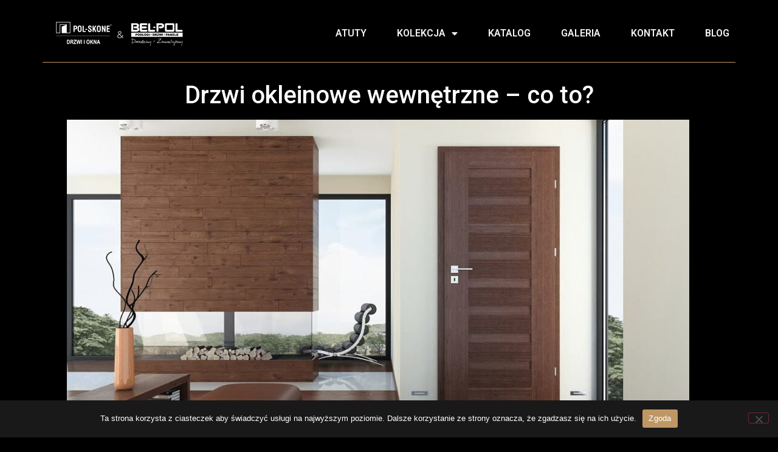

--- FILE ---
content_type: text/html; charset=UTF-8
request_url: https://kolekcjastudio.pl/drzwi-okleinowe-wewnetrzne/
body_size: 16526
content:
<!doctype html>
<html lang="pl-PL">
<head>
	<meta charset="UTF-8">
	<meta name="viewport" content="width=device-width, initial-scale=1">
	<link rel="profile" href="https://gmpg.org/xfn/11">
	<meta name='robots' content='index, follow, max-image-preview:large, max-snippet:-1, max-video-preview:-1' />

	<!-- This site is optimized with the Yoast SEO plugin v24.5 - https://yoast.com/wordpress/plugins/seo/ -->
	<title>Drzwi okleinowe wewnętrzne - co to? - Kolekcja drzwi STUDIO</title>
	<meta name="description" content="Drzwi okleinowe to bardzo popularne rozwiązanie wnętrzarskie. Dowiedz się, co wyróżnia drzwi okleinowe i jakie są ich rodzaje? Zapraszamy!" />
	<link rel="canonical" href="https://kolekcjastudio.pl/drzwi-okleinowe-wewnetrzne/" />
	<meta property="og:locale" content="pl_PL" />
	<meta property="og:type" content="article" />
	<meta property="og:title" content="Drzwi okleinowe wewnętrzne - co to? - Kolekcja drzwi STUDIO" />
	<meta property="og:description" content="Drzwi okleinowe to bardzo popularne rozwiązanie wnętrzarskie. Dowiedz się, co wyróżnia drzwi okleinowe i jakie są ich rodzaje? Zapraszamy!" />
	<meta property="og:url" content="https://kolekcjastudio.pl/drzwi-okleinowe-wewnetrzne/" />
	<meta property="og:site_name" content="Kolekcja drzwi STUDIO" />
	<meta property="article:published_time" content="2022-12-22T07:58:28+00:00" />
	<meta property="article:modified_time" content="2022-12-22T08:04:55+00:00" />
	<meta property="og:image" content="https://kolekcjastudio.pl/wp-content/uploads/2022/12/drzwi_okleinowe_co_to_charakterystyka_rodzaje.jpg" />
	<meta property="og:image:width" content="1147" />
	<meta property="og:image:height" content="648" />
	<meta property="og:image:type" content="image/jpeg" />
	<meta name="author" content="admin" />
	<meta name="twitter:card" content="summary_large_image" />
	<meta name="twitter:label1" content="Napisane przez" />
	<meta name="twitter:data1" content="admin" />
	<meta name="twitter:label2" content="Szacowany czas czytania" />
	<meta name="twitter:data2" content="3 minuty" />
	<script type="application/ld+json" class="yoast-schema-graph">{"@context":"https://schema.org","@graph":[{"@type":"Article","@id":"https://kolekcjastudio.pl/drzwi-okleinowe-wewnetrzne/#article","isPartOf":{"@id":"https://kolekcjastudio.pl/drzwi-okleinowe-wewnetrzne/"},"author":{"name":"admin","@id":"https://kolekcjastudio.pl/#/schema/person/ad3207636ce59dcfb0388e2b94a978bf"},"headline":"Drzwi okleinowe wewnętrzne &#8211; co to?","datePublished":"2022-12-22T07:58:28+00:00","dateModified":"2022-12-22T08:04:55+00:00","mainEntityOfPage":{"@id":"https://kolekcjastudio.pl/drzwi-okleinowe-wewnetrzne/"},"wordCount":489,"publisher":{"@id":"https://kolekcjastudio.pl/#organization"},"image":{"@id":"https://kolekcjastudio.pl/drzwi-okleinowe-wewnetrzne/#primaryimage"},"thumbnailUrl":"https://kolekcjastudio.pl/wp-content/uploads/2022/12/drzwi_okleinowe_co_to_charakterystyka_rodzaje.jpg","articleSection":["Aktualności"],"inLanguage":"pl-PL"},{"@type":"WebPage","@id":"https://kolekcjastudio.pl/drzwi-okleinowe-wewnetrzne/","url":"https://kolekcjastudio.pl/drzwi-okleinowe-wewnetrzne/","name":"Drzwi okleinowe wewnętrzne - co to? - Kolekcja drzwi STUDIO","isPartOf":{"@id":"https://kolekcjastudio.pl/#website"},"primaryImageOfPage":{"@id":"https://kolekcjastudio.pl/drzwi-okleinowe-wewnetrzne/#primaryimage"},"image":{"@id":"https://kolekcjastudio.pl/drzwi-okleinowe-wewnetrzne/#primaryimage"},"thumbnailUrl":"https://kolekcjastudio.pl/wp-content/uploads/2022/12/drzwi_okleinowe_co_to_charakterystyka_rodzaje.jpg","datePublished":"2022-12-22T07:58:28+00:00","dateModified":"2022-12-22T08:04:55+00:00","description":"Drzwi okleinowe to bardzo popularne rozwiązanie wnętrzarskie. Dowiedz się, co wyróżnia drzwi okleinowe i jakie są ich rodzaje? Zapraszamy!","breadcrumb":{"@id":"https://kolekcjastudio.pl/drzwi-okleinowe-wewnetrzne/#breadcrumb"},"inLanguage":"pl-PL","potentialAction":[{"@type":"ReadAction","target":["https://kolekcjastudio.pl/drzwi-okleinowe-wewnetrzne/"]}]},{"@type":"ImageObject","inLanguage":"pl-PL","@id":"https://kolekcjastudio.pl/drzwi-okleinowe-wewnetrzne/#primaryimage","url":"https://kolekcjastudio.pl/wp-content/uploads/2022/12/drzwi_okleinowe_co_to_charakterystyka_rodzaje.jpg","contentUrl":"https://kolekcjastudio.pl/wp-content/uploads/2022/12/drzwi_okleinowe_co_to_charakterystyka_rodzaje.jpg","width":1147,"height":648,"caption":"Drzwi okleinowe – co to, charakterystyka, rodzaje"},{"@type":"BreadcrumbList","@id":"https://kolekcjastudio.pl/drzwi-okleinowe-wewnetrzne/#breadcrumb","itemListElement":[{"@type":"ListItem","position":1,"name":"Strona główna","item":"https://kolekcjastudio.pl/"},{"@type":"ListItem","position":2,"name":"Drzwi okleinowe wewnętrzne &#8211; co to?"}]},{"@type":"WebSite","@id":"https://kolekcjastudio.pl/#website","url":"https://kolekcjastudio.pl/","name":"Kolekcja drzwi STUDIO","description":"Wysokiej klasy drzwi z kolekcji STUDIO 2022 powstały we współpracy projektantów POL-SKONE z marką BEL-POL.","publisher":{"@id":"https://kolekcjastudio.pl/#organization"},"potentialAction":[{"@type":"SearchAction","target":{"@type":"EntryPoint","urlTemplate":"https://kolekcjastudio.pl/?s={search_term_string}"},"query-input":{"@type":"PropertyValueSpecification","valueRequired":true,"valueName":"search_term_string"}}],"inLanguage":"pl-PL"},{"@type":"Organization","@id":"https://kolekcjastudio.pl/#organization","name":"Kolekcja drzwi STUDIO","url":"https://kolekcjastudio.pl/","logo":{"@type":"ImageObject","inLanguage":"pl-PL","@id":"https://kolekcjastudio.pl/#/schema/logo/image/","url":"https://kolekcjastudio.pl/wp-content/uploads/2022/06/logotyp_pol_skone_bel_pol.png","contentUrl":"https://kolekcjastudio.pl/wp-content/uploads/2022/06/logotyp_pol_skone_bel_pol.png","width":232,"height":50,"caption":"Kolekcja drzwi STUDIO"},"image":{"@id":"https://kolekcjastudio.pl/#/schema/logo/image/"}},{"@type":"Person","@id":"https://kolekcjastudio.pl/#/schema/person/ad3207636ce59dcfb0388e2b94a978bf","name":"admin","image":{"@type":"ImageObject","inLanguage":"pl-PL","@id":"https://kolekcjastudio.pl/#/schema/person/image/","url":"https://secure.gravatar.com/avatar/1ab35fa00b084e36d40284a50a4d651fa1c4ce0593f5ef63ec27f3f7ee7a85be?s=96&d=mm&r=g","contentUrl":"https://secure.gravatar.com/avatar/1ab35fa00b084e36d40284a50a4d651fa1c4ce0593f5ef63ec27f3f7ee7a85be?s=96&d=mm&r=g","caption":"admin"},"url":"https://kolekcjastudio.pl/author/admin/"}]}</script>
	<!-- / Yoast SEO plugin. -->


<link rel='dns-prefetch' href='//www.googletagmanager.com' />
<link rel="alternate" type="application/rss+xml" title="Kolekcja drzwi STUDIO &raquo; Kanał z wpisami" href="https://kolekcjastudio.pl/feed/" />
<link rel="alternate" type="application/rss+xml" title="Kolekcja drzwi STUDIO &raquo; Kanał z komentarzami" href="https://kolekcjastudio.pl/comments/feed/" />
<link rel="alternate" title="oEmbed (JSON)" type="application/json+oembed" href="https://kolekcjastudio.pl/wp-json/oembed/1.0/embed?url=https%3A%2F%2Fkolekcjastudio.pl%2Fdrzwi-okleinowe-wewnetrzne%2F" />
<link rel="alternate" title="oEmbed (XML)" type="text/xml+oembed" href="https://kolekcjastudio.pl/wp-json/oembed/1.0/embed?url=https%3A%2F%2Fkolekcjastudio.pl%2Fdrzwi-okleinowe-wewnetrzne%2F&#038;format=xml" />
<style id='wp-img-auto-sizes-contain-inline-css'>
img:is([sizes=auto i],[sizes^="auto," i]){contain-intrinsic-size:3000px 1500px}
/*# sourceURL=wp-img-auto-sizes-contain-inline-css */
</style>
<style id='wp-emoji-styles-inline-css'>

	img.wp-smiley, img.emoji {
		display: inline !important;
		border: none !important;
		box-shadow: none !important;
		height: 1em !important;
		width: 1em !important;
		margin: 0 0.07em !important;
		vertical-align: -0.1em !important;
		background: none !important;
		padding: 0 !important;
	}
/*# sourceURL=wp-emoji-styles-inline-css */
</style>
<link rel='stylesheet' id='wp-block-library-css' href='https://kolekcjastudio.pl/wp-includes/css/dist/block-library/style.min.css?ver=6.9' media='all' />
<style id='wp-block-heading-inline-css'>
h1:where(.wp-block-heading).has-background,h2:where(.wp-block-heading).has-background,h3:where(.wp-block-heading).has-background,h4:where(.wp-block-heading).has-background,h5:where(.wp-block-heading).has-background,h6:where(.wp-block-heading).has-background{padding:1.25em 2.375em}h1.has-text-align-left[style*=writing-mode]:where([style*=vertical-lr]),h1.has-text-align-right[style*=writing-mode]:where([style*=vertical-rl]),h2.has-text-align-left[style*=writing-mode]:where([style*=vertical-lr]),h2.has-text-align-right[style*=writing-mode]:where([style*=vertical-rl]),h3.has-text-align-left[style*=writing-mode]:where([style*=vertical-lr]),h3.has-text-align-right[style*=writing-mode]:where([style*=vertical-rl]),h4.has-text-align-left[style*=writing-mode]:where([style*=vertical-lr]),h4.has-text-align-right[style*=writing-mode]:where([style*=vertical-rl]),h5.has-text-align-left[style*=writing-mode]:where([style*=vertical-lr]),h5.has-text-align-right[style*=writing-mode]:where([style*=vertical-rl]),h6.has-text-align-left[style*=writing-mode]:where([style*=vertical-lr]),h6.has-text-align-right[style*=writing-mode]:where([style*=vertical-rl]){rotate:180deg}
/*# sourceURL=https://kolekcjastudio.pl/wp-includes/blocks/heading/style.min.css */
</style>
<style id='wp-block-image-inline-css'>
.wp-block-image>a,.wp-block-image>figure>a{display:inline-block}.wp-block-image img{box-sizing:border-box;height:auto;max-width:100%;vertical-align:bottom}@media not (prefers-reduced-motion){.wp-block-image img.hide{visibility:hidden}.wp-block-image img.show{animation:show-content-image .4s}}.wp-block-image[style*=border-radius] img,.wp-block-image[style*=border-radius]>a{border-radius:inherit}.wp-block-image.has-custom-border img{box-sizing:border-box}.wp-block-image.aligncenter{text-align:center}.wp-block-image.alignfull>a,.wp-block-image.alignwide>a{width:100%}.wp-block-image.alignfull img,.wp-block-image.alignwide img{height:auto;width:100%}.wp-block-image .aligncenter,.wp-block-image .alignleft,.wp-block-image .alignright,.wp-block-image.aligncenter,.wp-block-image.alignleft,.wp-block-image.alignright{display:table}.wp-block-image .aligncenter>figcaption,.wp-block-image .alignleft>figcaption,.wp-block-image .alignright>figcaption,.wp-block-image.aligncenter>figcaption,.wp-block-image.alignleft>figcaption,.wp-block-image.alignright>figcaption{caption-side:bottom;display:table-caption}.wp-block-image .alignleft{float:left;margin:.5em 1em .5em 0}.wp-block-image .alignright{float:right;margin:.5em 0 .5em 1em}.wp-block-image .aligncenter{margin-left:auto;margin-right:auto}.wp-block-image :where(figcaption){margin-bottom:1em;margin-top:.5em}.wp-block-image.is-style-circle-mask img{border-radius:9999px}@supports ((-webkit-mask-image:none) or (mask-image:none)) or (-webkit-mask-image:none){.wp-block-image.is-style-circle-mask img{border-radius:0;-webkit-mask-image:url('data:image/svg+xml;utf8,<svg viewBox="0 0 100 100" xmlns="http://www.w3.org/2000/svg"><circle cx="50" cy="50" r="50"/></svg>');mask-image:url('data:image/svg+xml;utf8,<svg viewBox="0 0 100 100" xmlns="http://www.w3.org/2000/svg"><circle cx="50" cy="50" r="50"/></svg>');mask-mode:alpha;-webkit-mask-position:center;mask-position:center;-webkit-mask-repeat:no-repeat;mask-repeat:no-repeat;-webkit-mask-size:contain;mask-size:contain}}:root :where(.wp-block-image.is-style-rounded img,.wp-block-image .is-style-rounded img){border-radius:9999px}.wp-block-image figure{margin:0}.wp-lightbox-container{display:flex;flex-direction:column;position:relative}.wp-lightbox-container img{cursor:zoom-in}.wp-lightbox-container img:hover+button{opacity:1}.wp-lightbox-container button{align-items:center;backdrop-filter:blur(16px) saturate(180%);background-color:#5a5a5a40;border:none;border-radius:4px;cursor:zoom-in;display:flex;height:20px;justify-content:center;opacity:0;padding:0;position:absolute;right:16px;text-align:center;top:16px;width:20px;z-index:100}@media not (prefers-reduced-motion){.wp-lightbox-container button{transition:opacity .2s ease}}.wp-lightbox-container button:focus-visible{outline:3px auto #5a5a5a40;outline:3px auto -webkit-focus-ring-color;outline-offset:3px}.wp-lightbox-container button:hover{cursor:pointer;opacity:1}.wp-lightbox-container button:focus{opacity:1}.wp-lightbox-container button:focus,.wp-lightbox-container button:hover,.wp-lightbox-container button:not(:hover):not(:active):not(.has-background){background-color:#5a5a5a40;border:none}.wp-lightbox-overlay{box-sizing:border-box;cursor:zoom-out;height:100vh;left:0;overflow:hidden;position:fixed;top:0;visibility:hidden;width:100%;z-index:100000}.wp-lightbox-overlay .close-button{align-items:center;cursor:pointer;display:flex;justify-content:center;min-height:40px;min-width:40px;padding:0;position:absolute;right:calc(env(safe-area-inset-right) + 16px);top:calc(env(safe-area-inset-top) + 16px);z-index:5000000}.wp-lightbox-overlay .close-button:focus,.wp-lightbox-overlay .close-button:hover,.wp-lightbox-overlay .close-button:not(:hover):not(:active):not(.has-background){background:none;border:none}.wp-lightbox-overlay .lightbox-image-container{height:var(--wp--lightbox-container-height);left:50%;overflow:hidden;position:absolute;top:50%;transform:translate(-50%,-50%);transform-origin:top left;width:var(--wp--lightbox-container-width);z-index:9999999999}.wp-lightbox-overlay .wp-block-image{align-items:center;box-sizing:border-box;display:flex;height:100%;justify-content:center;margin:0;position:relative;transform-origin:0 0;width:100%;z-index:3000000}.wp-lightbox-overlay .wp-block-image img{height:var(--wp--lightbox-image-height);min-height:var(--wp--lightbox-image-height);min-width:var(--wp--lightbox-image-width);width:var(--wp--lightbox-image-width)}.wp-lightbox-overlay .wp-block-image figcaption{display:none}.wp-lightbox-overlay button{background:none;border:none}.wp-lightbox-overlay .scrim{background-color:#fff;height:100%;opacity:.9;position:absolute;width:100%;z-index:2000000}.wp-lightbox-overlay.active{visibility:visible}@media not (prefers-reduced-motion){.wp-lightbox-overlay.active{animation:turn-on-visibility .25s both}.wp-lightbox-overlay.active img{animation:turn-on-visibility .35s both}.wp-lightbox-overlay.show-closing-animation:not(.active){animation:turn-off-visibility .35s both}.wp-lightbox-overlay.show-closing-animation:not(.active) img{animation:turn-off-visibility .25s both}.wp-lightbox-overlay.zoom.active{animation:none;opacity:1;visibility:visible}.wp-lightbox-overlay.zoom.active .lightbox-image-container{animation:lightbox-zoom-in .4s}.wp-lightbox-overlay.zoom.active .lightbox-image-container img{animation:none}.wp-lightbox-overlay.zoom.active .scrim{animation:turn-on-visibility .4s forwards}.wp-lightbox-overlay.zoom.show-closing-animation:not(.active){animation:none}.wp-lightbox-overlay.zoom.show-closing-animation:not(.active) .lightbox-image-container{animation:lightbox-zoom-out .4s}.wp-lightbox-overlay.zoom.show-closing-animation:not(.active) .lightbox-image-container img{animation:none}.wp-lightbox-overlay.zoom.show-closing-animation:not(.active) .scrim{animation:turn-off-visibility .4s forwards}}@keyframes show-content-image{0%{visibility:hidden}99%{visibility:hidden}to{visibility:visible}}@keyframes turn-on-visibility{0%{opacity:0}to{opacity:1}}@keyframes turn-off-visibility{0%{opacity:1;visibility:visible}99%{opacity:0;visibility:visible}to{opacity:0;visibility:hidden}}@keyframes lightbox-zoom-in{0%{transform:translate(calc((-100vw + var(--wp--lightbox-scrollbar-width))/2 + var(--wp--lightbox-initial-left-position)),calc(-50vh + var(--wp--lightbox-initial-top-position))) scale(var(--wp--lightbox-scale))}to{transform:translate(-50%,-50%) scale(1)}}@keyframes lightbox-zoom-out{0%{transform:translate(-50%,-50%) scale(1);visibility:visible}99%{visibility:visible}to{transform:translate(calc((-100vw + var(--wp--lightbox-scrollbar-width))/2 + var(--wp--lightbox-initial-left-position)),calc(-50vh + var(--wp--lightbox-initial-top-position))) scale(var(--wp--lightbox-scale));visibility:hidden}}
/*# sourceURL=https://kolekcjastudio.pl/wp-includes/blocks/image/style.min.css */
</style>
<style id='wp-block-list-inline-css'>
ol,ul{box-sizing:border-box}:root :where(.wp-block-list.has-background){padding:1.25em 2.375em}
/*# sourceURL=https://kolekcjastudio.pl/wp-includes/blocks/list/style.min.css */
</style>
<style id='wp-block-paragraph-inline-css'>
.is-small-text{font-size:.875em}.is-regular-text{font-size:1em}.is-large-text{font-size:2.25em}.is-larger-text{font-size:3em}.has-drop-cap:not(:focus):first-letter{float:left;font-size:8.4em;font-style:normal;font-weight:100;line-height:.68;margin:.05em .1em 0 0;text-transform:uppercase}body.rtl .has-drop-cap:not(:focus):first-letter{float:none;margin-left:.1em}p.has-drop-cap.has-background{overflow:hidden}:root :where(p.has-background){padding:1.25em 2.375em}:where(p.has-text-color:not(.has-link-color)) a{color:inherit}p.has-text-align-left[style*="writing-mode:vertical-lr"],p.has-text-align-right[style*="writing-mode:vertical-rl"]{rotate:180deg}
/*# sourceURL=https://kolekcjastudio.pl/wp-includes/blocks/paragraph/style.min.css */
</style>
<style id='global-styles-inline-css'>
:root{--wp--preset--aspect-ratio--square: 1;--wp--preset--aspect-ratio--4-3: 4/3;--wp--preset--aspect-ratio--3-4: 3/4;--wp--preset--aspect-ratio--3-2: 3/2;--wp--preset--aspect-ratio--2-3: 2/3;--wp--preset--aspect-ratio--16-9: 16/9;--wp--preset--aspect-ratio--9-16: 9/16;--wp--preset--color--black: #000000;--wp--preset--color--cyan-bluish-gray: #abb8c3;--wp--preset--color--white: #ffffff;--wp--preset--color--pale-pink: #f78da7;--wp--preset--color--vivid-red: #cf2e2e;--wp--preset--color--luminous-vivid-orange: #ff6900;--wp--preset--color--luminous-vivid-amber: #fcb900;--wp--preset--color--light-green-cyan: #7bdcb5;--wp--preset--color--vivid-green-cyan: #00d084;--wp--preset--color--pale-cyan-blue: #8ed1fc;--wp--preset--color--vivid-cyan-blue: #0693e3;--wp--preset--color--vivid-purple: #9b51e0;--wp--preset--gradient--vivid-cyan-blue-to-vivid-purple: linear-gradient(135deg,rgb(6,147,227) 0%,rgb(155,81,224) 100%);--wp--preset--gradient--light-green-cyan-to-vivid-green-cyan: linear-gradient(135deg,rgb(122,220,180) 0%,rgb(0,208,130) 100%);--wp--preset--gradient--luminous-vivid-amber-to-luminous-vivid-orange: linear-gradient(135deg,rgb(252,185,0) 0%,rgb(255,105,0) 100%);--wp--preset--gradient--luminous-vivid-orange-to-vivid-red: linear-gradient(135deg,rgb(255,105,0) 0%,rgb(207,46,46) 100%);--wp--preset--gradient--very-light-gray-to-cyan-bluish-gray: linear-gradient(135deg,rgb(238,238,238) 0%,rgb(169,184,195) 100%);--wp--preset--gradient--cool-to-warm-spectrum: linear-gradient(135deg,rgb(74,234,220) 0%,rgb(151,120,209) 20%,rgb(207,42,186) 40%,rgb(238,44,130) 60%,rgb(251,105,98) 80%,rgb(254,248,76) 100%);--wp--preset--gradient--blush-light-purple: linear-gradient(135deg,rgb(255,206,236) 0%,rgb(152,150,240) 100%);--wp--preset--gradient--blush-bordeaux: linear-gradient(135deg,rgb(254,205,165) 0%,rgb(254,45,45) 50%,rgb(107,0,62) 100%);--wp--preset--gradient--luminous-dusk: linear-gradient(135deg,rgb(255,203,112) 0%,rgb(199,81,192) 50%,rgb(65,88,208) 100%);--wp--preset--gradient--pale-ocean: linear-gradient(135deg,rgb(255,245,203) 0%,rgb(182,227,212) 50%,rgb(51,167,181) 100%);--wp--preset--gradient--electric-grass: linear-gradient(135deg,rgb(202,248,128) 0%,rgb(113,206,126) 100%);--wp--preset--gradient--midnight: linear-gradient(135deg,rgb(2,3,129) 0%,rgb(40,116,252) 100%);--wp--preset--font-size--small: 13px;--wp--preset--font-size--medium: 20px;--wp--preset--font-size--large: 36px;--wp--preset--font-size--x-large: 42px;--wp--preset--spacing--20: 0.44rem;--wp--preset--spacing--30: 0.67rem;--wp--preset--spacing--40: 1rem;--wp--preset--spacing--50: 1.5rem;--wp--preset--spacing--60: 2.25rem;--wp--preset--spacing--70: 3.38rem;--wp--preset--spacing--80: 5.06rem;--wp--preset--shadow--natural: 6px 6px 9px rgba(0, 0, 0, 0.2);--wp--preset--shadow--deep: 12px 12px 50px rgba(0, 0, 0, 0.4);--wp--preset--shadow--sharp: 6px 6px 0px rgba(0, 0, 0, 0.2);--wp--preset--shadow--outlined: 6px 6px 0px -3px rgb(255, 255, 255), 6px 6px rgb(0, 0, 0);--wp--preset--shadow--crisp: 6px 6px 0px rgb(0, 0, 0);}:root { --wp--style--global--content-size: 800px;--wp--style--global--wide-size: 1200px; }:where(body) { margin: 0; }.wp-site-blocks > .alignleft { float: left; margin-right: 2em; }.wp-site-blocks > .alignright { float: right; margin-left: 2em; }.wp-site-blocks > .aligncenter { justify-content: center; margin-left: auto; margin-right: auto; }:where(.wp-site-blocks) > * { margin-block-start: 24px; margin-block-end: 0; }:where(.wp-site-blocks) > :first-child { margin-block-start: 0; }:where(.wp-site-blocks) > :last-child { margin-block-end: 0; }:root { --wp--style--block-gap: 24px; }:root :where(.is-layout-flow) > :first-child{margin-block-start: 0;}:root :where(.is-layout-flow) > :last-child{margin-block-end: 0;}:root :where(.is-layout-flow) > *{margin-block-start: 24px;margin-block-end: 0;}:root :where(.is-layout-constrained) > :first-child{margin-block-start: 0;}:root :where(.is-layout-constrained) > :last-child{margin-block-end: 0;}:root :where(.is-layout-constrained) > *{margin-block-start: 24px;margin-block-end: 0;}:root :where(.is-layout-flex){gap: 24px;}:root :where(.is-layout-grid){gap: 24px;}.is-layout-flow > .alignleft{float: left;margin-inline-start: 0;margin-inline-end: 2em;}.is-layout-flow > .alignright{float: right;margin-inline-start: 2em;margin-inline-end: 0;}.is-layout-flow > .aligncenter{margin-left: auto !important;margin-right: auto !important;}.is-layout-constrained > .alignleft{float: left;margin-inline-start: 0;margin-inline-end: 2em;}.is-layout-constrained > .alignright{float: right;margin-inline-start: 2em;margin-inline-end: 0;}.is-layout-constrained > .aligncenter{margin-left: auto !important;margin-right: auto !important;}.is-layout-constrained > :where(:not(.alignleft):not(.alignright):not(.alignfull)){max-width: var(--wp--style--global--content-size);margin-left: auto !important;margin-right: auto !important;}.is-layout-constrained > .alignwide{max-width: var(--wp--style--global--wide-size);}body .is-layout-flex{display: flex;}.is-layout-flex{flex-wrap: wrap;align-items: center;}.is-layout-flex > :is(*, div){margin: 0;}body .is-layout-grid{display: grid;}.is-layout-grid > :is(*, div){margin: 0;}body{padding-top: 0px;padding-right: 0px;padding-bottom: 0px;padding-left: 0px;}a:where(:not(.wp-element-button)){text-decoration: underline;}:root :where(.wp-element-button, .wp-block-button__link){background-color: #32373c;border-width: 0;color: #fff;font-family: inherit;font-size: inherit;font-style: inherit;font-weight: inherit;letter-spacing: inherit;line-height: inherit;padding-top: calc(0.667em + 2px);padding-right: calc(1.333em + 2px);padding-bottom: calc(0.667em + 2px);padding-left: calc(1.333em + 2px);text-decoration: none;text-transform: inherit;}.has-black-color{color: var(--wp--preset--color--black) !important;}.has-cyan-bluish-gray-color{color: var(--wp--preset--color--cyan-bluish-gray) !important;}.has-white-color{color: var(--wp--preset--color--white) !important;}.has-pale-pink-color{color: var(--wp--preset--color--pale-pink) !important;}.has-vivid-red-color{color: var(--wp--preset--color--vivid-red) !important;}.has-luminous-vivid-orange-color{color: var(--wp--preset--color--luminous-vivid-orange) !important;}.has-luminous-vivid-amber-color{color: var(--wp--preset--color--luminous-vivid-amber) !important;}.has-light-green-cyan-color{color: var(--wp--preset--color--light-green-cyan) !important;}.has-vivid-green-cyan-color{color: var(--wp--preset--color--vivid-green-cyan) !important;}.has-pale-cyan-blue-color{color: var(--wp--preset--color--pale-cyan-blue) !important;}.has-vivid-cyan-blue-color{color: var(--wp--preset--color--vivid-cyan-blue) !important;}.has-vivid-purple-color{color: var(--wp--preset--color--vivid-purple) !important;}.has-black-background-color{background-color: var(--wp--preset--color--black) !important;}.has-cyan-bluish-gray-background-color{background-color: var(--wp--preset--color--cyan-bluish-gray) !important;}.has-white-background-color{background-color: var(--wp--preset--color--white) !important;}.has-pale-pink-background-color{background-color: var(--wp--preset--color--pale-pink) !important;}.has-vivid-red-background-color{background-color: var(--wp--preset--color--vivid-red) !important;}.has-luminous-vivid-orange-background-color{background-color: var(--wp--preset--color--luminous-vivid-orange) !important;}.has-luminous-vivid-amber-background-color{background-color: var(--wp--preset--color--luminous-vivid-amber) !important;}.has-light-green-cyan-background-color{background-color: var(--wp--preset--color--light-green-cyan) !important;}.has-vivid-green-cyan-background-color{background-color: var(--wp--preset--color--vivid-green-cyan) !important;}.has-pale-cyan-blue-background-color{background-color: var(--wp--preset--color--pale-cyan-blue) !important;}.has-vivid-cyan-blue-background-color{background-color: var(--wp--preset--color--vivid-cyan-blue) !important;}.has-vivid-purple-background-color{background-color: var(--wp--preset--color--vivid-purple) !important;}.has-black-border-color{border-color: var(--wp--preset--color--black) !important;}.has-cyan-bluish-gray-border-color{border-color: var(--wp--preset--color--cyan-bluish-gray) !important;}.has-white-border-color{border-color: var(--wp--preset--color--white) !important;}.has-pale-pink-border-color{border-color: var(--wp--preset--color--pale-pink) !important;}.has-vivid-red-border-color{border-color: var(--wp--preset--color--vivid-red) !important;}.has-luminous-vivid-orange-border-color{border-color: var(--wp--preset--color--luminous-vivid-orange) !important;}.has-luminous-vivid-amber-border-color{border-color: var(--wp--preset--color--luminous-vivid-amber) !important;}.has-light-green-cyan-border-color{border-color: var(--wp--preset--color--light-green-cyan) !important;}.has-vivid-green-cyan-border-color{border-color: var(--wp--preset--color--vivid-green-cyan) !important;}.has-pale-cyan-blue-border-color{border-color: var(--wp--preset--color--pale-cyan-blue) !important;}.has-vivid-cyan-blue-border-color{border-color: var(--wp--preset--color--vivid-cyan-blue) !important;}.has-vivid-purple-border-color{border-color: var(--wp--preset--color--vivid-purple) !important;}.has-vivid-cyan-blue-to-vivid-purple-gradient-background{background: var(--wp--preset--gradient--vivid-cyan-blue-to-vivid-purple) !important;}.has-light-green-cyan-to-vivid-green-cyan-gradient-background{background: var(--wp--preset--gradient--light-green-cyan-to-vivid-green-cyan) !important;}.has-luminous-vivid-amber-to-luminous-vivid-orange-gradient-background{background: var(--wp--preset--gradient--luminous-vivid-amber-to-luminous-vivid-orange) !important;}.has-luminous-vivid-orange-to-vivid-red-gradient-background{background: var(--wp--preset--gradient--luminous-vivid-orange-to-vivid-red) !important;}.has-very-light-gray-to-cyan-bluish-gray-gradient-background{background: var(--wp--preset--gradient--very-light-gray-to-cyan-bluish-gray) !important;}.has-cool-to-warm-spectrum-gradient-background{background: var(--wp--preset--gradient--cool-to-warm-spectrum) !important;}.has-blush-light-purple-gradient-background{background: var(--wp--preset--gradient--blush-light-purple) !important;}.has-blush-bordeaux-gradient-background{background: var(--wp--preset--gradient--blush-bordeaux) !important;}.has-luminous-dusk-gradient-background{background: var(--wp--preset--gradient--luminous-dusk) !important;}.has-pale-ocean-gradient-background{background: var(--wp--preset--gradient--pale-ocean) !important;}.has-electric-grass-gradient-background{background: var(--wp--preset--gradient--electric-grass) !important;}.has-midnight-gradient-background{background: var(--wp--preset--gradient--midnight) !important;}.has-small-font-size{font-size: var(--wp--preset--font-size--small) !important;}.has-medium-font-size{font-size: var(--wp--preset--font-size--medium) !important;}.has-large-font-size{font-size: var(--wp--preset--font-size--large) !important;}.has-x-large-font-size{font-size: var(--wp--preset--font-size--x-large) !important;}
/*# sourceURL=global-styles-inline-css */
</style>

<link rel='stylesheet' id='cookie-notice-front-css' href='https://kolekcjastudio.pl/wp-content/plugins/cookie-notice/css/front.min.css?ver=2.5.11' media='all' />
<link rel='stylesheet' id='wpsl-styles-css' href='https://kolekcjastudio.pl/wp-content/plugins/wp-store-locator/css/styles.min.css?ver=2.2.241' media='all' />
<link rel='stylesheet' id='hello-elementor-css' href='https://kolekcjastudio.pl/wp-content/themes/hello-elementor/style.min.css?ver=3.3.0' media='all' />
<link rel='stylesheet' id='hello-elementor-theme-style-css' href='https://kolekcjastudio.pl/wp-content/themes/hello-elementor/theme.min.css?ver=3.3.0' media='all' />
<link rel='stylesheet' id='hello-elementor-header-footer-css' href='https://kolekcjastudio.pl/wp-content/themes/hello-elementor/header-footer.min.css?ver=3.3.0' media='all' />
<link rel='stylesheet' id='elementor-frontend-css' href='https://kolekcjastudio.pl/wp-content/plugins/elementor/assets/css/frontend.min.css?ver=3.27.6' media='all' />
<link rel='stylesheet' id='elementor-post-5-css' href='https://kolekcjastudio.pl/wp-content/uploads/elementor/css/post-5.css?ver=1739959102' media='all' />
<link rel='stylesheet' id='widget-image-css' href='https://kolekcjastudio.pl/wp-content/plugins/elementor/assets/css/widget-image.min.css?ver=3.27.6' media='all' />
<link rel='stylesheet' id='widget-nav-menu-css' href='https://kolekcjastudio.pl/wp-content/plugins/pro-elements/assets/css/widget-nav-menu.min.css?ver=3.27.3' media='all' />
<link rel='stylesheet' id='widget-divider-css' href='https://kolekcjastudio.pl/wp-content/plugins/elementor/assets/css/widget-divider.min.css?ver=3.27.6' media='all' />
<link rel='stylesheet' id='widget-icon-list-css' href='https://kolekcjastudio.pl/wp-content/plugins/elementor/assets/css/widget-icon-list.min.css?ver=3.27.6' media='all' />
<link rel='stylesheet' id='elementor-icons-css' href='https://kolekcjastudio.pl/wp-content/plugins/elementor/assets/lib/eicons/css/elementor-icons.min.css?ver=5.35.0' media='all' />
<link rel='stylesheet' id='elementor-post-13-css' href='https://kolekcjastudio.pl/wp-content/uploads/elementor/css/post-13.css?ver=1739959103' media='all' />
<link rel='stylesheet' id='elementor-post-53-css' href='https://kolekcjastudio.pl/wp-content/uploads/elementor/css/post-53.css?ver=1739959103' media='all' />
<link rel='stylesheet' id='google-fonts-1-css' href='https://fonts.googleapis.com/css?family=Roboto%3A100%2C100italic%2C200%2C200italic%2C300%2C300italic%2C400%2C400italic%2C500%2C500italic%2C600%2C600italic%2C700%2C700italic%2C800%2C800italic%2C900%2C900italic%7CRoboto+Slab%3A100%2C100italic%2C200%2C200italic%2C300%2C300italic%2C400%2C400italic%2C500%2C500italic%2C600%2C600italic%2C700%2C700italic%2C800%2C800italic%2C900%2C900italic&#038;display=auto&#038;subset=latin-ext&#038;ver=6.9' media='all' />
<link rel='stylesheet' id='elementor-icons-shared-0-css' href='https://kolekcjastudio.pl/wp-content/plugins/elementor/assets/lib/font-awesome/css/fontawesome.min.css?ver=5.15.3' media='all' />
<link rel='stylesheet' id='elementor-icons-fa-solid-css' href='https://kolekcjastudio.pl/wp-content/plugins/elementor/assets/lib/font-awesome/css/solid.min.css?ver=5.15.3' media='all' />
<link rel="preconnect" href="https://fonts.gstatic.com/" crossorigin><script id="cookie-notice-front-js-before">
var cnArgs = {"ajaxUrl":"https:\/\/kolekcjastudio.pl\/wp-admin\/admin-ajax.php","nonce":"77bc45aac2","hideEffect":"fade","position":"bottom","onScroll":false,"onScrollOffset":100,"onClick":false,"cookieName":"cookie_notice_accepted","cookieTime":2592000,"cookieTimeRejected":2592000,"globalCookie":false,"redirection":false,"cache":false,"revokeCookies":false,"revokeCookiesOpt":"automatic"};

//# sourceURL=cookie-notice-front-js-before
</script>
<script src="https://kolekcjastudio.pl/wp-content/plugins/cookie-notice/js/front.min.js?ver=2.5.11" id="cookie-notice-front-js"></script>
<script src="https://kolekcjastudio.pl/wp-includes/js/jquery/jquery.min.js?ver=3.7.1" id="jquery-core-js"></script>
<script src="https://kolekcjastudio.pl/wp-includes/js/jquery/jquery-migrate.min.js?ver=3.4.1" id="jquery-migrate-js"></script>

<!-- Google tag (gtag.js) snippet added by Site Kit -->

<!-- Google Analytics snippet added by Site Kit -->
<script src="https://www.googletagmanager.com/gtag/js?id=G-R1SMJ0WD75" id="google_gtagjs-js" async></script>
<script id="google_gtagjs-js-after">
window.dataLayer = window.dataLayer || [];function gtag(){dataLayer.push(arguments);}
gtag("set","linker",{"domains":["kolekcjastudio.pl"]});
gtag("js", new Date());
gtag("set", "developer_id.dZTNiMT", true);
gtag("config", "G-R1SMJ0WD75");
//# sourceURL=google_gtagjs-js-after
</script>

<!-- End Google tag (gtag.js) snippet added by Site Kit -->
<link rel="https://api.w.org/" href="https://kolekcjastudio.pl/wp-json/" /><link rel="alternate" title="JSON" type="application/json" href="https://kolekcjastudio.pl/wp-json/wp/v2/posts/1523" /><link rel="EditURI" type="application/rsd+xml" title="RSD" href="https://kolekcjastudio.pl/xmlrpc.php?rsd" />
<meta name="generator" content="WordPress 6.9" />
<link rel='shortlink' href='https://kolekcjastudio.pl/?p=1523' />
<!-- start Simple Custom CSS and JS -->
<meta name="google-site-verification" content="v3kMeC3Mq_zSqGuHNTON7-_tsOrPZaH2gY2EzDpILMg" />
<!-- Global site tag (gtag.js) - Google Analytics -->
<script async src="https://www.googletagmanager.com/gtag/js?id=G-7HJ6Y3XR9B"></script>
<script>
  window.dataLayer = window.dataLayer || [];
  function gtag(){dataLayer.push(arguments);}
  gtag('js', new Date());

  gtag('config', 'G-7HJ6Y3XR9B');
</script><!-- end Simple Custom CSS and JS -->
<!-- start Simple Custom CSS and JS -->
<style>
/* Mapa */

.wpsl-search {
  background: #000000;
}

.wpsl-input {
	color:#fff !important;
}

.wpsl-store-location p {
  color:#fff;
}

.wpsl-directions {
  color:#BF9764;
}

.wpsl-directions:hover {
  color:#fff;
}

div#wpsl-map-controls {
  display: none;
}

.wpsl-back {
  color:#BF9764;
}

.wpsl-store-location p a {
  color: #BF9764 !important;
}

.wpsl-store-location p a:hover {
  color: #fff !important;
}

.gm-style-iw-d a {
  color: #BF9764 !important;	
}

/* Stopka */

#stopka-a a {
  color: #fff;
}

#stopka-a a:hover {
  color: #BF9764;
}


/* Respo */

@media (max-width: 767px) {
	.first-on-mobile {
		-webkit-order: 1;
		order: 1 !important;
	}
	
	.second-on-mobile {
		-webkit-order: 2;
		order: 2 !important;
	}		
}
</style>
<!-- end Simple Custom CSS and JS -->
<meta name="generator" content="Site Kit by Google 1.146.0" /><meta name="description" content="Drzwi okleinowe to bardzo popularne rozwiązanie wnętrzarskie. Stanowią ciekawą alternatywę dla skrzydeł w całości wykonanych z drewna. Dowiedz się o nich więcej!">
<meta name="generator" content="Elementor 3.27.6; features: additional_custom_breakpoints; settings: css_print_method-external, google_font-enabled, font_display-auto">
			<style>
				.e-con.e-parent:nth-of-type(n+4):not(.e-lazyloaded):not(.e-no-lazyload),
				.e-con.e-parent:nth-of-type(n+4):not(.e-lazyloaded):not(.e-no-lazyload) * {
					background-image: none !important;
				}
				@media screen and (max-height: 1024px) {
					.e-con.e-parent:nth-of-type(n+3):not(.e-lazyloaded):not(.e-no-lazyload),
					.e-con.e-parent:nth-of-type(n+3):not(.e-lazyloaded):not(.e-no-lazyload) * {
						background-image: none !important;
					}
				}
				@media screen and (max-height: 640px) {
					.e-con.e-parent:nth-of-type(n+2):not(.e-lazyloaded):not(.e-no-lazyload),
					.e-con.e-parent:nth-of-type(n+2):not(.e-lazyloaded):not(.e-no-lazyload) * {
						background-image: none !important;
					}
				}
			</style>
						<meta name="theme-color" content="#000000">
			<link rel="icon" href="https://kolekcjastudio.pl/wp-content/uploads/2022/03/cropped-favicon-32x32.png" sizes="32x32" />
<link rel="icon" href="https://kolekcjastudio.pl/wp-content/uploads/2022/03/cropped-favicon-192x192.png" sizes="192x192" />
<link rel="apple-touch-icon" href="https://kolekcjastudio.pl/wp-content/uploads/2022/03/cropped-favicon-180x180.png" />
<meta name="msapplication-TileImage" content="https://kolekcjastudio.pl/wp-content/uploads/2022/03/cropped-favicon-270x270.png" />
		<style id="wp-custom-css">
			h1.entry-title {
	text-align:center;
	color:#fff;
	font-family:'Roboto';
	margin-bottom:0px;
}
#breadcrumbs a:hover {
	color:var( --e-global-color-accent );
}

.single-post{
	color: #fff;
}		</style>
		</head>
<body class="wp-singular post-template-default single single-post postid-1523 single-format-standard wp-custom-logo wp-embed-responsive wp-theme-hello-elementor cookies-not-set theme-default elementor-default elementor-kit-5">


<a class="skip-link screen-reader-text" href="#content">Przejdź do treści</a>

		<div data-elementor-type="header" data-elementor-id="13" class="elementor elementor-13 elementor-location-header" data-elementor-post-type="elementor_library">
					<section class="elementor-section elementor-top-section elementor-element elementor-element-084833d elementor-section-full_width elementor-section-height-default elementor-section-height-default" data-id="084833d" data-element_type="section" data-settings="{&quot;background_background&quot;:&quot;classic&quot;}">
						<div class="elementor-container elementor-column-gap-no">
					<div class="elementor-column elementor-col-100 elementor-top-column elementor-element elementor-element-6e117b7" data-id="6e117b7" data-element_type="column">
			<div class="elementor-widget-wrap elementor-element-populated">
						<section class="elementor-section elementor-inner-section elementor-element elementor-element-d5d7634 elementor-section-boxed elementor-section-height-default elementor-section-height-default" data-id="d5d7634" data-element_type="section">
						<div class="elementor-container elementor-column-gap-default">
					<div class="elementor-column elementor-col-50 elementor-inner-column elementor-element elementor-element-434023e" data-id="434023e" data-element_type="column">
			<div class="elementor-widget-wrap elementor-element-populated">
						<div class="elementor-element elementor-element-6ce83f4 elementor-widget elementor-widget-theme-site-logo elementor-widget-image" data-id="6ce83f4" data-element_type="widget" data-widget_type="theme-site-logo.default">
				<div class="elementor-widget-container">
											<a href="https://kolekcjastudio.pl">
			<img width="232" height="50" src="https://kolekcjastudio.pl/wp-content/uploads/2022/06/logotyp_pol_skone_bel_pol.png" class="attachment-full size-full wp-image-718" alt="" />				</a>
											</div>
				</div>
					</div>
		</div>
				<div class="elementor-column elementor-col-50 elementor-inner-column elementor-element elementor-element-76c017c" data-id="76c017c" data-element_type="column">
			<div class="elementor-widget-wrap elementor-element-populated">
						<div class="elementor-element elementor-element-416de7c elementor-nav-menu__align-end elementor-nav-menu--stretch elementor-nav-menu--dropdown-tablet elementor-nav-menu__text-align-aside elementor-nav-menu--toggle elementor-nav-menu--burger elementor-widget elementor-widget-nav-menu" data-id="416de7c" data-element_type="widget" data-settings="{&quot;full_width&quot;:&quot;stretch&quot;,&quot;layout&quot;:&quot;horizontal&quot;,&quot;submenu_icon&quot;:{&quot;value&quot;:&quot;&lt;i class=\&quot;fas fa-caret-down\&quot;&gt;&lt;\/i&gt;&quot;,&quot;library&quot;:&quot;fa-solid&quot;},&quot;toggle&quot;:&quot;burger&quot;}" data-widget_type="nav-menu.default">
				<div class="elementor-widget-container">
								<nav aria-label="Menu" class="elementor-nav-menu--main elementor-nav-menu__container elementor-nav-menu--layout-horizontal e--pointer-none">
				<ul id="menu-1-416de7c" class="elementor-nav-menu"><li class="menu-item menu-item-type-custom menu-item-object-custom menu-item-297"><a href="/#atuty" class="elementor-item elementor-item-anchor">ATUTY</a></li>
<li class="menu-item menu-item-type-custom menu-item-object-custom menu-item-has-children menu-item-298"><a class="elementor-item">KOLEKCJA</a>
<ul class="sub-menu elementor-nav-menu--dropdown">
	<li class="menu-item menu-item-type-post_type menu-item-object-page menu-item-1985"><a href="https://kolekcjastudio.pl/drzwi-wewnetrzne-dru/" class="elementor-sub-item">DRU</a></li>
	<li class="menu-item menu-item-type-post_type menu-item-object-page menu-item-1922"><a href="https://kolekcjastudio.pl/eos/" class="elementor-sub-item">EOS</a></li>
	<li class="menu-item menu-item-type-post_type menu-item-object-page menu-item-1145"><a href="https://kolekcjastudio.pl/gufo/" class="elementor-sub-item">GUFO</a></li>
	<li class="menu-item menu-item-type-post_type menu-item-object-page menu-item-1146"><a href="https://kolekcjastudio.pl/falco/" class="elementor-sub-item">FALCO</a></li>
	<li class="menu-item menu-item-type-post_type menu-item-object-page menu-item-1147"><a href="https://kolekcjastudio.pl/merlo/" class="elementor-sub-item">MERLO</a></li>
	<li class="menu-item menu-item-type-post_type menu-item-object-page menu-item-1942"><a href="https://kolekcjastudio.pl/drzwi-wewnetrzne-primus/" class="elementor-sub-item">PRIMUS</a></li>
	<li class="menu-item menu-item-type-post_type menu-item-object-page menu-item-1148"><a href="https://kolekcjastudio.pl/gru/" class="elementor-sub-item">GRU</a></li>
	<li class="menu-item menu-item-type-post_type menu-item-object-page menu-item-1149"><a href="https://kolekcjastudio.pl/ibis-2/" class="elementor-sub-item">IBIS</a></li>
	<li class="menu-item menu-item-type-post_type menu-item-object-page menu-item-1150"><a href="https://kolekcjastudio.pl/kiwi/" class="elementor-sub-item">KIWI</a></li>
	<li class="menu-item menu-item-type-post_type menu-item-object-page menu-item-1151"><a href="https://kolekcjastudio.pl/verdo/" class="elementor-sub-item">VERDO</a></li>
	<li class="menu-item menu-item-type-post_type menu-item-object-page menu-item-1152"><a href="https://kolekcjastudio.pl/pavone/" class="elementor-sub-item">PAVONE</a></li>
</ul>
</li>
<li class="menu-item menu-item-type-custom menu-item-object-custom menu-item-299"><a target="_blank" href="/#katalog" class="elementor-item elementor-item-anchor">KATALOG</a></li>
<li class="menu-item menu-item-type-custom menu-item-object-custom menu-item-819"><a href="/#galeria" class="elementor-item elementor-item-anchor">GALERIA</a></li>
<li class="menu-item menu-item-type-custom menu-item-object-custom menu-item-296"><a href="/#kontakt" class="elementor-item elementor-item-anchor">KONTAKT</a></li>
<li class="menu-item menu-item-type-post_type menu-item-object-page menu-item-1153"><a href="https://kolekcjastudio.pl/blog/" class="elementor-item">BLOG</a></li>
</ul>			</nav>
					<div class="elementor-menu-toggle" role="button" tabindex="0" aria-label="Menu Toggle" aria-expanded="false">
			<i aria-hidden="true" role="presentation" class="elementor-menu-toggle__icon--open eicon-menu-bar"></i><i aria-hidden="true" role="presentation" class="elementor-menu-toggle__icon--close eicon-close"></i>		</div>
					<nav class="elementor-nav-menu--dropdown elementor-nav-menu__container" aria-hidden="true">
				<ul id="menu-2-416de7c" class="elementor-nav-menu"><li class="menu-item menu-item-type-custom menu-item-object-custom menu-item-297"><a href="/#atuty" class="elementor-item elementor-item-anchor" tabindex="-1">ATUTY</a></li>
<li class="menu-item menu-item-type-custom menu-item-object-custom menu-item-has-children menu-item-298"><a class="elementor-item" tabindex="-1">KOLEKCJA</a>
<ul class="sub-menu elementor-nav-menu--dropdown">
	<li class="menu-item menu-item-type-post_type menu-item-object-page menu-item-1985"><a href="https://kolekcjastudio.pl/drzwi-wewnetrzne-dru/" class="elementor-sub-item" tabindex="-1">DRU</a></li>
	<li class="menu-item menu-item-type-post_type menu-item-object-page menu-item-1922"><a href="https://kolekcjastudio.pl/eos/" class="elementor-sub-item" tabindex="-1">EOS</a></li>
	<li class="menu-item menu-item-type-post_type menu-item-object-page menu-item-1145"><a href="https://kolekcjastudio.pl/gufo/" class="elementor-sub-item" tabindex="-1">GUFO</a></li>
	<li class="menu-item menu-item-type-post_type menu-item-object-page menu-item-1146"><a href="https://kolekcjastudio.pl/falco/" class="elementor-sub-item" tabindex="-1">FALCO</a></li>
	<li class="menu-item menu-item-type-post_type menu-item-object-page menu-item-1147"><a href="https://kolekcjastudio.pl/merlo/" class="elementor-sub-item" tabindex="-1">MERLO</a></li>
	<li class="menu-item menu-item-type-post_type menu-item-object-page menu-item-1942"><a href="https://kolekcjastudio.pl/drzwi-wewnetrzne-primus/" class="elementor-sub-item" tabindex="-1">PRIMUS</a></li>
	<li class="menu-item menu-item-type-post_type menu-item-object-page menu-item-1148"><a href="https://kolekcjastudio.pl/gru/" class="elementor-sub-item" tabindex="-1">GRU</a></li>
	<li class="menu-item menu-item-type-post_type menu-item-object-page menu-item-1149"><a href="https://kolekcjastudio.pl/ibis-2/" class="elementor-sub-item" tabindex="-1">IBIS</a></li>
	<li class="menu-item menu-item-type-post_type menu-item-object-page menu-item-1150"><a href="https://kolekcjastudio.pl/kiwi/" class="elementor-sub-item" tabindex="-1">KIWI</a></li>
	<li class="menu-item menu-item-type-post_type menu-item-object-page menu-item-1151"><a href="https://kolekcjastudio.pl/verdo/" class="elementor-sub-item" tabindex="-1">VERDO</a></li>
	<li class="menu-item menu-item-type-post_type menu-item-object-page menu-item-1152"><a href="https://kolekcjastudio.pl/pavone/" class="elementor-sub-item" tabindex="-1">PAVONE</a></li>
</ul>
</li>
<li class="menu-item menu-item-type-custom menu-item-object-custom menu-item-299"><a target="_blank" href="/#katalog" class="elementor-item elementor-item-anchor" tabindex="-1">KATALOG</a></li>
<li class="menu-item menu-item-type-custom menu-item-object-custom menu-item-819"><a href="/#galeria" class="elementor-item elementor-item-anchor" tabindex="-1">GALERIA</a></li>
<li class="menu-item menu-item-type-custom menu-item-object-custom menu-item-296"><a href="/#kontakt" class="elementor-item elementor-item-anchor" tabindex="-1">KONTAKT</a></li>
<li class="menu-item menu-item-type-post_type menu-item-object-page menu-item-1153"><a href="https://kolekcjastudio.pl/blog/" class="elementor-item" tabindex="-1">BLOG</a></li>
</ul>			</nav>
						</div>
				</div>
					</div>
		</div>
					</div>
		</section>
				<section class="elementor-section elementor-inner-section elementor-element elementor-element-90c618c elementor-section-boxed elementor-section-height-default elementor-section-height-default" data-id="90c618c" data-element_type="section">
						<div class="elementor-container elementor-column-gap-no">
					<div class="elementor-column elementor-col-100 elementor-inner-column elementor-element elementor-element-eba0bc6" data-id="eba0bc6" data-element_type="column">
			<div class="elementor-widget-wrap elementor-element-populated">
						<div class="elementor-element elementor-element-fc122f7 elementor-widget-divider--view-line elementor-widget elementor-widget-divider" data-id="fc122f7" data-element_type="widget" data-widget_type="divider.default">
				<div class="elementor-widget-container">
							<div class="elementor-divider">
			<span class="elementor-divider-separator">
						</span>
		</div>
						</div>
				</div>
					</div>
		</div>
					</div>
		</section>
					</div>
		</div>
					</div>
		</section>
				</div>
		
<main id="content" class="site-main post-1523 post type-post status-publish format-standard has-post-thumbnail hentry category-aktualnosci">

			<div class="page-header">
			<h1 class="entry-title">Drzwi okleinowe wewnętrzne &#8211; co to?</h1>		</div>
	
	<div class="page-content">
		
<figure class="wp-block-image aligncenter size-large"><img fetchpriority="high" decoding="async" width="1024" height="579" src="https://kolekcjastudio.pl/wp-content/uploads/2022/12/drzwi_okleinowe_co_to_charakterystyka_rodzaje-1024x579.jpg" alt="Drzwi okleinowe – co to, charakterystyka, rodzaje" class="wp-image-1527" srcset="https://kolekcjastudio.pl/wp-content/uploads/2022/12/drzwi_okleinowe_co_to_charakterystyka_rodzaje-1024x579.jpg 1024w, https://kolekcjastudio.pl/wp-content/uploads/2022/12/drzwi_okleinowe_co_to_charakterystyka_rodzaje-300x169.jpg 300w, https://kolekcjastudio.pl/wp-content/uploads/2022/12/drzwi_okleinowe_co_to_charakterystyka_rodzaje-768x434.jpg 768w, https://kolekcjastudio.pl/wp-content/uploads/2022/12/drzwi_okleinowe_co_to_charakterystyka_rodzaje.jpg 1147w" sizes="(max-width: 1024px) 100vw, 1024px" /></figure>



<p><strong>Drzwi okleinowe to bardzo popularne rozwiązanie wnętrzarskie. Stanowią ciekawą alternatywę dla skrzydeł w całości wykonanych z drewna, ponieważ są one pokryte materiałem, który doskonale je imituje. To niezwykle funkcjonalne, trwałe i estetyczne rozwiązanie! Chcesz dowiedzieć się, co wyróżnia drzwi okleinowe, jakie są ich rodzaje i jak dopasować je do wnętrz? Zapraszamy do lektury!</strong></p>



<p>Spis treści (kliknij aby szybko przejść):</p>



<ol class="wp-block-list">
<li><a href="#Co-wyroznia-drzwi-okleinowe">Co wyróżnia drzwi okleinowe?</a></li>



<li><a href="#Rodzaje-drzwi-okleinowych-i-ich-charakterystyka">Rodzaje drzwi okleinowych i ich charakterystyka</a></li>



<li><a href="#Jak-dopasowac-drzwi-wewnetrzne-okleinowe-do-wnetrza">Jak dopasować drzwi wewnętrzne okleinowe do wnętrza?</a></li>



<li><a href="#Drzwi-okleinowe-w-ofercie-Kolekcji-STUDIO">Drzwi okleinowe w ofercie Kolekcji STUDIO</a></li>
</ol>



<h2 class="wp-block-heading" id="Co-wyroznia-drzwi-okleinowe">Co wyróżnia drzwi okleinowe?</h2>



<p><strong>Drzwi okleinowe</strong> to drzwi pokryte warstwą okleiny, która nadaje im wygląd oraz teksturę drewna. Ze względu na to, że występuje ona w wielu rozmaitych kolorach i wzorach, można dopasować ją do różnych stylów wnętrz. Warto dodać, że <strong>drzwi okleinowe</strong> wyróżnia doskonała trwałość, a także odporność na uszkodzenia mechaniczne, ale nie tylko! Ponadto bardzo łatwo utrzymać je w czystości – wystarczy przetrzeć je zwilżoną ściereczką, by zetrzeć z nich zarówno kurz, jak i inne zabrudzenia.</p>



<h2 class="wp-block-heading" id="Rodzaje-drzwi-okleinowych-i-ich-charakterystyka">Rodzaje drzwi okleinowych i ich charakterystyka</h2>



<p>Dwa najpopularniejsze rodzaje <strong>drzwi wewnętrznych okleinowych</strong> to:</p>



<ul class="wp-block-list">
<li>drzwi okleinowane materiałami z tworzyw sztucznych,</li>



<li><strong><a href="https://kolekcjastudio.pl/drzwi-fornirowane-co-to-znaczy/" target="_blank" rel="noreferrer noopener">drzwi fornirowane</a></strong>.</li>
</ul>



<p>Zarówno pierwsze, jak i drugie rozwiązanie do złudzenia przypominają drzwi drewniane – doskonale imitują bowiem strukturę drewna (słoje, sęki czy naturalne przebarwienia). Są także bardzo wytrzymałe, trwałe i solidne – można przez lata użytkować je bez żadnego uszczerbku.</p>



<p>Ponadto <strong>okleiny na drzwi wewnętrzne</strong> to także okleiny: CLPL, lakierowane, preimpregnowane, PCV czy polipropylenowe. Jak widać, wybór rozwiązań jest ogromny i każdy z pewnością znajdzie wśród nich coś dla siebie.</p>



<p><em>Może Cię również zainteresować: <a href="https://kolekcjastudio.pl/jak-wygluszyc-drzwi-wejsciowe/" target="_blank" rel="noreferrer noopener"><strong>Jak wygłuszyć drzwi</strong></a>?</em></p>



<h2 class="wp-block-heading" id="Jak-dopasowac-drzwi-wewnetrzne-okleinowe-do-wnetrza">Jak dopasować drzwi wewnętrzne okleinowe do wnętrza?</h2>



<p>Bogaty wybór wariantów <strong>drzwi wewnętrznych okleinowych</strong> sprawia, że bez najmniejszej trudności dopasujesz je do aranżacji wnętrz swojego domu czy mieszkania. Jednym z najczęściej wybieranych rozwiązań są bez wątpienia <strong>drzwi okleinowe</strong> imitujące drewno ze względu na to, że są bardzo uniwersalne – pasują zarówno do przestrzeni zaaranżowanych w stylu nowoczesnym, jak i klasycznym. Jednak są one dostępne także w wielu rozmaitych kolorach, stąd też znajdą zwolenników wśród osób, cieniących sobie żywe i niebanalne aranżacje. Z kolei dla osób kochających minimalizm dobrym wyborem będą jednokolorowe <strong>drzwi wewnętrzne okleinowe</strong> – szare, białe, czarne czy brązowe.</p>



<h2 class="wp-block-heading" id="Drzwi-okleinowe-w-ofercie-Kolekcji-STUDIO">Drzwi okleinowe w ofercie Kolekcji STUDIO</h2>



<p>W <a href="https://kolekcjastudio.pl/" target="_blank" rel="noreferrer noopener"><strong>kolekcji STUDIO</strong></a> znajdziesz dwa rodzaje <strong>drzwi okleinowych</strong>. Są to:</p>



<ul class="wp-block-list">
<li><a href="https://kolekcjastudio.pl/gufo/" target="_blank" rel="noreferrer noopener"><strong>drzwi Gufo</strong></a> – zbudowane z ramiaka drewnianego obłożonego dwiema gładkimi płytami HDF pokrytymi naturalną dębową <strong>okleiną do drzwi</strong>,</li>



<li><strong><a href="https://kolekcjastudio.pl/falco/" target="_blank" rel="noreferrer noopener">drzwi Falco</a></strong> – zbudowane z ramiaka drewnianego pokrytego naturalną <strong>okleiną na drzwi</strong>.</li>
</ul>

		
			</div>

	
</main>

			<div data-elementor-type="footer" data-elementor-id="53" class="elementor elementor-53 elementor-location-footer" data-elementor-post-type="elementor_library">
					<section class="elementor-section elementor-top-section elementor-element elementor-element-0d088e5 elementor-section-boxed elementor-section-height-default elementor-section-height-default" data-id="0d088e5" data-element_type="section">
						<div class="elementor-container elementor-column-gap-default">
					<div class="elementor-column elementor-col-100 elementor-top-column elementor-element elementor-element-19099b9" data-id="19099b9" data-element_type="column">
			<div class="elementor-widget-wrap elementor-element-populated">
						<section class="elementor-section elementor-inner-section elementor-element elementor-element-c21b06d elementor-section-boxed elementor-section-height-default elementor-section-height-default" data-id="c21b06d" data-element_type="section">
						<div class="elementor-container elementor-column-gap-default">
					<div class="elementor-column elementor-col-33 elementor-inner-column elementor-element elementor-element-d3586f9" data-id="d3586f9" data-element_type="column">
			<div class="elementor-widget-wrap elementor-element-populated">
						<div class="elementor-element elementor-element-a5e1386 elementor-widget elementor-widget-theme-site-logo elementor-widget-image" data-id="a5e1386" data-element_type="widget" data-widget_type="theme-site-logo.default">
				<div class="elementor-widget-container">
											<a href="https://kolekcjastudio.pl">
			<img width="232" height="50" src="https://kolekcjastudio.pl/wp-content/uploads/2022/06/logotyp_pol_skone_bel_pol.png" class="attachment-full size-full wp-image-718" alt="" />				</a>
											</div>
				</div>
					</div>
		</div>
				<div class="elementor-column elementor-col-33 elementor-inner-column elementor-element elementor-element-5322bc8 elementor-hidden-mobile" data-id="5322bc8" data-element_type="column">
			<div class="elementor-widget-wrap elementor-element-populated">
						<div class="elementor-element elementor-element-1d40a1f elementor-nav-menu__align-end elementor-nav-menu--dropdown-none elementor-widget elementor-widget-nav-menu" data-id="1d40a1f" data-element_type="widget" data-settings="{&quot;layout&quot;:&quot;horizontal&quot;,&quot;submenu_icon&quot;:{&quot;value&quot;:&quot;&lt;i class=\&quot;fas fa-caret-down\&quot;&gt;&lt;\/i&gt;&quot;,&quot;library&quot;:&quot;fa-solid&quot;}}" data-widget_type="nav-menu.default">
				<div class="elementor-widget-container">
								<nav aria-label="Menu" class="elementor-nav-menu--main elementor-nav-menu__container elementor-nav-menu--layout-horizontal e--pointer-none">
				<ul id="menu-1-1d40a1f" class="elementor-nav-menu"><li class="menu-item menu-item-type-custom menu-item-object-custom menu-item-297"><a href="/#atuty" class="elementor-item elementor-item-anchor">ATUTY</a></li>
<li class="menu-item menu-item-type-custom menu-item-object-custom menu-item-has-children menu-item-298"><a class="elementor-item">KOLEKCJA</a>
<ul class="sub-menu elementor-nav-menu--dropdown">
	<li class="menu-item menu-item-type-post_type menu-item-object-page menu-item-1985"><a href="https://kolekcjastudio.pl/drzwi-wewnetrzne-dru/" class="elementor-sub-item">DRU</a></li>
	<li class="menu-item menu-item-type-post_type menu-item-object-page menu-item-1922"><a href="https://kolekcjastudio.pl/eos/" class="elementor-sub-item">EOS</a></li>
	<li class="menu-item menu-item-type-post_type menu-item-object-page menu-item-1145"><a href="https://kolekcjastudio.pl/gufo/" class="elementor-sub-item">GUFO</a></li>
	<li class="menu-item menu-item-type-post_type menu-item-object-page menu-item-1146"><a href="https://kolekcjastudio.pl/falco/" class="elementor-sub-item">FALCO</a></li>
	<li class="menu-item menu-item-type-post_type menu-item-object-page menu-item-1147"><a href="https://kolekcjastudio.pl/merlo/" class="elementor-sub-item">MERLO</a></li>
	<li class="menu-item menu-item-type-post_type menu-item-object-page menu-item-1942"><a href="https://kolekcjastudio.pl/drzwi-wewnetrzne-primus/" class="elementor-sub-item">PRIMUS</a></li>
	<li class="menu-item menu-item-type-post_type menu-item-object-page menu-item-1148"><a href="https://kolekcjastudio.pl/gru/" class="elementor-sub-item">GRU</a></li>
	<li class="menu-item menu-item-type-post_type menu-item-object-page menu-item-1149"><a href="https://kolekcjastudio.pl/ibis-2/" class="elementor-sub-item">IBIS</a></li>
	<li class="menu-item menu-item-type-post_type menu-item-object-page menu-item-1150"><a href="https://kolekcjastudio.pl/kiwi/" class="elementor-sub-item">KIWI</a></li>
	<li class="menu-item menu-item-type-post_type menu-item-object-page menu-item-1151"><a href="https://kolekcjastudio.pl/verdo/" class="elementor-sub-item">VERDO</a></li>
	<li class="menu-item menu-item-type-post_type menu-item-object-page menu-item-1152"><a href="https://kolekcjastudio.pl/pavone/" class="elementor-sub-item">PAVONE</a></li>
</ul>
</li>
<li class="menu-item menu-item-type-custom menu-item-object-custom menu-item-299"><a target="_blank" href="/#katalog" class="elementor-item elementor-item-anchor">KATALOG</a></li>
<li class="menu-item menu-item-type-custom menu-item-object-custom menu-item-819"><a href="/#galeria" class="elementor-item elementor-item-anchor">GALERIA</a></li>
<li class="menu-item menu-item-type-custom menu-item-object-custom menu-item-296"><a href="/#kontakt" class="elementor-item elementor-item-anchor">KONTAKT</a></li>
<li class="menu-item menu-item-type-post_type menu-item-object-page menu-item-1153"><a href="https://kolekcjastudio.pl/blog/" class="elementor-item">BLOG</a></li>
</ul>			</nav>
						<nav class="elementor-nav-menu--dropdown elementor-nav-menu__container" aria-hidden="true">
				<ul id="menu-2-1d40a1f" class="elementor-nav-menu"><li class="menu-item menu-item-type-custom menu-item-object-custom menu-item-297"><a href="/#atuty" class="elementor-item elementor-item-anchor" tabindex="-1">ATUTY</a></li>
<li class="menu-item menu-item-type-custom menu-item-object-custom menu-item-has-children menu-item-298"><a class="elementor-item" tabindex="-1">KOLEKCJA</a>
<ul class="sub-menu elementor-nav-menu--dropdown">
	<li class="menu-item menu-item-type-post_type menu-item-object-page menu-item-1985"><a href="https://kolekcjastudio.pl/drzwi-wewnetrzne-dru/" class="elementor-sub-item" tabindex="-1">DRU</a></li>
	<li class="menu-item menu-item-type-post_type menu-item-object-page menu-item-1922"><a href="https://kolekcjastudio.pl/eos/" class="elementor-sub-item" tabindex="-1">EOS</a></li>
	<li class="menu-item menu-item-type-post_type menu-item-object-page menu-item-1145"><a href="https://kolekcjastudio.pl/gufo/" class="elementor-sub-item" tabindex="-1">GUFO</a></li>
	<li class="menu-item menu-item-type-post_type menu-item-object-page menu-item-1146"><a href="https://kolekcjastudio.pl/falco/" class="elementor-sub-item" tabindex="-1">FALCO</a></li>
	<li class="menu-item menu-item-type-post_type menu-item-object-page menu-item-1147"><a href="https://kolekcjastudio.pl/merlo/" class="elementor-sub-item" tabindex="-1">MERLO</a></li>
	<li class="menu-item menu-item-type-post_type menu-item-object-page menu-item-1942"><a href="https://kolekcjastudio.pl/drzwi-wewnetrzne-primus/" class="elementor-sub-item" tabindex="-1">PRIMUS</a></li>
	<li class="menu-item menu-item-type-post_type menu-item-object-page menu-item-1148"><a href="https://kolekcjastudio.pl/gru/" class="elementor-sub-item" tabindex="-1">GRU</a></li>
	<li class="menu-item menu-item-type-post_type menu-item-object-page menu-item-1149"><a href="https://kolekcjastudio.pl/ibis-2/" class="elementor-sub-item" tabindex="-1">IBIS</a></li>
	<li class="menu-item menu-item-type-post_type menu-item-object-page menu-item-1150"><a href="https://kolekcjastudio.pl/kiwi/" class="elementor-sub-item" tabindex="-1">KIWI</a></li>
	<li class="menu-item menu-item-type-post_type menu-item-object-page menu-item-1151"><a href="https://kolekcjastudio.pl/verdo/" class="elementor-sub-item" tabindex="-1">VERDO</a></li>
	<li class="menu-item menu-item-type-post_type menu-item-object-page menu-item-1152"><a href="https://kolekcjastudio.pl/pavone/" class="elementor-sub-item" tabindex="-1">PAVONE</a></li>
</ul>
</li>
<li class="menu-item menu-item-type-custom menu-item-object-custom menu-item-299"><a target="_blank" href="/#katalog" class="elementor-item elementor-item-anchor" tabindex="-1">KATALOG</a></li>
<li class="menu-item menu-item-type-custom menu-item-object-custom menu-item-819"><a href="/#galeria" class="elementor-item elementor-item-anchor" tabindex="-1">GALERIA</a></li>
<li class="menu-item menu-item-type-custom menu-item-object-custom menu-item-296"><a href="/#kontakt" class="elementor-item elementor-item-anchor" tabindex="-1">KONTAKT</a></li>
<li class="menu-item menu-item-type-post_type menu-item-object-page menu-item-1153"><a href="https://kolekcjastudio.pl/blog/" class="elementor-item" tabindex="-1">BLOG</a></li>
</ul>			</nav>
						</div>
				</div>
					</div>
		</div>
				<div class="elementor-column elementor-col-33 elementor-inner-column elementor-element elementor-element-f6f526d elementor-hidden-desktop elementor-hidden-tablet" data-id="f6f526d" data-element_type="column">
			<div class="elementor-widget-wrap elementor-element-populated">
						<div class="elementor-element elementor-element-5864c38 elementor-nav-menu__align-center elementor-nav-menu--dropdown-none elementor-widget elementor-widget-nav-menu" data-id="5864c38" data-element_type="widget" data-settings="{&quot;layout&quot;:&quot;horizontal&quot;,&quot;submenu_icon&quot;:{&quot;value&quot;:&quot;&lt;i class=\&quot;fas fa-caret-down\&quot;&gt;&lt;\/i&gt;&quot;,&quot;library&quot;:&quot;fa-solid&quot;}}" data-widget_type="nav-menu.default">
				<div class="elementor-widget-container">
								<nav aria-label="Menu" class="elementor-nav-menu--main elementor-nav-menu__container elementor-nav-menu--layout-horizontal e--pointer-none">
				<ul id="menu-1-5864c38" class="elementor-nav-menu"><li class="menu-item menu-item-type-custom menu-item-object-custom menu-item-297"><a href="/#atuty" class="elementor-item elementor-item-anchor">ATUTY</a></li>
<li class="menu-item menu-item-type-custom menu-item-object-custom menu-item-has-children menu-item-298"><a class="elementor-item">KOLEKCJA</a>
<ul class="sub-menu elementor-nav-menu--dropdown">
	<li class="menu-item menu-item-type-post_type menu-item-object-page menu-item-1985"><a href="https://kolekcjastudio.pl/drzwi-wewnetrzne-dru/" class="elementor-sub-item">DRU</a></li>
	<li class="menu-item menu-item-type-post_type menu-item-object-page menu-item-1922"><a href="https://kolekcjastudio.pl/eos/" class="elementor-sub-item">EOS</a></li>
	<li class="menu-item menu-item-type-post_type menu-item-object-page menu-item-1145"><a href="https://kolekcjastudio.pl/gufo/" class="elementor-sub-item">GUFO</a></li>
	<li class="menu-item menu-item-type-post_type menu-item-object-page menu-item-1146"><a href="https://kolekcjastudio.pl/falco/" class="elementor-sub-item">FALCO</a></li>
	<li class="menu-item menu-item-type-post_type menu-item-object-page menu-item-1147"><a href="https://kolekcjastudio.pl/merlo/" class="elementor-sub-item">MERLO</a></li>
	<li class="menu-item menu-item-type-post_type menu-item-object-page menu-item-1942"><a href="https://kolekcjastudio.pl/drzwi-wewnetrzne-primus/" class="elementor-sub-item">PRIMUS</a></li>
	<li class="menu-item menu-item-type-post_type menu-item-object-page menu-item-1148"><a href="https://kolekcjastudio.pl/gru/" class="elementor-sub-item">GRU</a></li>
	<li class="menu-item menu-item-type-post_type menu-item-object-page menu-item-1149"><a href="https://kolekcjastudio.pl/ibis-2/" class="elementor-sub-item">IBIS</a></li>
	<li class="menu-item menu-item-type-post_type menu-item-object-page menu-item-1150"><a href="https://kolekcjastudio.pl/kiwi/" class="elementor-sub-item">KIWI</a></li>
	<li class="menu-item menu-item-type-post_type menu-item-object-page menu-item-1151"><a href="https://kolekcjastudio.pl/verdo/" class="elementor-sub-item">VERDO</a></li>
	<li class="menu-item menu-item-type-post_type menu-item-object-page menu-item-1152"><a href="https://kolekcjastudio.pl/pavone/" class="elementor-sub-item">PAVONE</a></li>
</ul>
</li>
<li class="menu-item menu-item-type-custom menu-item-object-custom menu-item-299"><a target="_blank" href="/#katalog" class="elementor-item elementor-item-anchor">KATALOG</a></li>
<li class="menu-item menu-item-type-custom menu-item-object-custom menu-item-819"><a href="/#galeria" class="elementor-item elementor-item-anchor">GALERIA</a></li>
<li class="menu-item menu-item-type-custom menu-item-object-custom menu-item-296"><a href="/#kontakt" class="elementor-item elementor-item-anchor">KONTAKT</a></li>
<li class="menu-item menu-item-type-post_type menu-item-object-page menu-item-1153"><a href="https://kolekcjastudio.pl/blog/" class="elementor-item">BLOG</a></li>
</ul>			</nav>
						<nav class="elementor-nav-menu--dropdown elementor-nav-menu__container" aria-hidden="true">
				<ul id="menu-2-5864c38" class="elementor-nav-menu"><li class="menu-item menu-item-type-custom menu-item-object-custom menu-item-297"><a href="/#atuty" class="elementor-item elementor-item-anchor" tabindex="-1">ATUTY</a></li>
<li class="menu-item menu-item-type-custom menu-item-object-custom menu-item-has-children menu-item-298"><a class="elementor-item" tabindex="-1">KOLEKCJA</a>
<ul class="sub-menu elementor-nav-menu--dropdown">
	<li class="menu-item menu-item-type-post_type menu-item-object-page menu-item-1985"><a href="https://kolekcjastudio.pl/drzwi-wewnetrzne-dru/" class="elementor-sub-item" tabindex="-1">DRU</a></li>
	<li class="menu-item menu-item-type-post_type menu-item-object-page menu-item-1922"><a href="https://kolekcjastudio.pl/eos/" class="elementor-sub-item" tabindex="-1">EOS</a></li>
	<li class="menu-item menu-item-type-post_type menu-item-object-page menu-item-1145"><a href="https://kolekcjastudio.pl/gufo/" class="elementor-sub-item" tabindex="-1">GUFO</a></li>
	<li class="menu-item menu-item-type-post_type menu-item-object-page menu-item-1146"><a href="https://kolekcjastudio.pl/falco/" class="elementor-sub-item" tabindex="-1">FALCO</a></li>
	<li class="menu-item menu-item-type-post_type menu-item-object-page menu-item-1147"><a href="https://kolekcjastudio.pl/merlo/" class="elementor-sub-item" tabindex="-1">MERLO</a></li>
	<li class="menu-item menu-item-type-post_type menu-item-object-page menu-item-1942"><a href="https://kolekcjastudio.pl/drzwi-wewnetrzne-primus/" class="elementor-sub-item" tabindex="-1">PRIMUS</a></li>
	<li class="menu-item menu-item-type-post_type menu-item-object-page menu-item-1148"><a href="https://kolekcjastudio.pl/gru/" class="elementor-sub-item" tabindex="-1">GRU</a></li>
	<li class="menu-item menu-item-type-post_type menu-item-object-page menu-item-1149"><a href="https://kolekcjastudio.pl/ibis-2/" class="elementor-sub-item" tabindex="-1">IBIS</a></li>
	<li class="menu-item menu-item-type-post_type menu-item-object-page menu-item-1150"><a href="https://kolekcjastudio.pl/kiwi/" class="elementor-sub-item" tabindex="-1">KIWI</a></li>
	<li class="menu-item menu-item-type-post_type menu-item-object-page menu-item-1151"><a href="https://kolekcjastudio.pl/verdo/" class="elementor-sub-item" tabindex="-1">VERDO</a></li>
	<li class="menu-item menu-item-type-post_type menu-item-object-page menu-item-1152"><a href="https://kolekcjastudio.pl/pavone/" class="elementor-sub-item" tabindex="-1">PAVONE</a></li>
</ul>
</li>
<li class="menu-item menu-item-type-custom menu-item-object-custom menu-item-299"><a target="_blank" href="/#katalog" class="elementor-item elementor-item-anchor" tabindex="-1">KATALOG</a></li>
<li class="menu-item menu-item-type-custom menu-item-object-custom menu-item-819"><a href="/#galeria" class="elementor-item elementor-item-anchor" tabindex="-1">GALERIA</a></li>
<li class="menu-item menu-item-type-custom menu-item-object-custom menu-item-296"><a href="/#kontakt" class="elementor-item elementor-item-anchor" tabindex="-1">KONTAKT</a></li>
<li class="menu-item menu-item-type-post_type menu-item-object-page menu-item-1153"><a href="https://kolekcjastudio.pl/blog/" class="elementor-item" tabindex="-1">BLOG</a></li>
</ul>			</nav>
						</div>
				</div>
					</div>
		</div>
					</div>
		</section>
				<section class="elementor-section elementor-inner-section elementor-element elementor-element-e224f96 elementor-section-boxed elementor-section-height-default elementor-section-height-default" data-id="e224f96" data-element_type="section">
						<div class="elementor-container elementor-column-gap-no">
					<div class="elementor-column elementor-col-100 elementor-inner-column elementor-element elementor-element-d55659f" data-id="d55659f" data-element_type="column">
			<div class="elementor-widget-wrap elementor-element-populated">
						<div class="elementor-element elementor-element-fda822a elementor-widget-divider--view-line elementor-widget elementor-widget-divider" data-id="fda822a" data-element_type="widget" data-widget_type="divider.default">
				<div class="elementor-widget-container">
							<div class="elementor-divider">
			<span class="elementor-divider-separator">
						</span>
		</div>
						</div>
				</div>
					</div>
		</div>
					</div>
		</section>
				<section class="elementor-section elementor-inner-section elementor-element elementor-element-5b5ecce elementor-section-boxed elementor-section-height-default elementor-section-height-default" data-id="5b5ecce" data-element_type="section">
						<div class="elementor-container elementor-column-gap-no">
					<div class="elementor-column elementor-col-100 elementor-inner-column elementor-element elementor-element-130efdf" data-id="130efdf" data-element_type="column">
			<div class="elementor-widget-wrap elementor-element-populated">
						<div class="elementor-element elementor-element-52fe6a0 elementor-icon-list--layout-inline elementor-mobile-align-center elementor-align-center elementor-list-item-link-full_width elementor-widget elementor-widget-icon-list" data-id="52fe6a0" data-element_type="widget" data-widget_type="icon-list.default">
				<div class="elementor-widget-container">
							<ul class="elementor-icon-list-items elementor-inline-items">
							<li class="elementor-icon-list-item elementor-inline-item">
										<span class="elementor-icon-list-text">COPYRIGHT ©</span>
									</li>
								<li class="elementor-icon-list-item elementor-inline-item">
										<span class="elementor-icon-list-text">2026</span>
									</li>
								<li class="elementor-icon-list-item elementor-inline-item">
										<span class="elementor-icon-list-text">POL-SKONE SP. Z O.O.</span>
									</li>
						</ul>
						</div>
				</div>
					</div>
		</div>
					</div>
		</section>
					</div>
		</div>
					</div>
		</section>
				</div>
		
<script type="speculationrules">
{"prefetch":[{"source":"document","where":{"and":[{"href_matches":"/*"},{"not":{"href_matches":["/wp-*.php","/wp-admin/*","/wp-content/uploads/*","/wp-content/*","/wp-content/plugins/*","/wp-content/themes/hello-elementor/*","/*\\?(.+)"]}},{"not":{"selector_matches":"a[rel~=\"nofollow\"]"}},{"not":{"selector_matches":".no-prefetch, .no-prefetch a"}}]},"eagerness":"conservative"}]}
</script>
			<script>
				const lazyloadRunObserver = () => {
					const lazyloadBackgrounds = document.querySelectorAll( `.e-con.e-parent:not(.e-lazyloaded)` );
					const lazyloadBackgroundObserver = new IntersectionObserver( ( entries ) => {
						entries.forEach( ( entry ) => {
							if ( entry.isIntersecting ) {
								let lazyloadBackground = entry.target;
								if( lazyloadBackground ) {
									lazyloadBackground.classList.add( 'e-lazyloaded' );
								}
								lazyloadBackgroundObserver.unobserve( entry.target );
							}
						});
					}, { rootMargin: '200px 0px 200px 0px' } );
					lazyloadBackgrounds.forEach( ( lazyloadBackground ) => {
						lazyloadBackgroundObserver.observe( lazyloadBackground );
					} );
				};
				const events = [
					'DOMContentLoaded',
					'elementor/lazyload/observe',
				];
				events.forEach( ( event ) => {
					document.addEventListener( event, lazyloadRunObserver );
				} );
			</script>
			<script src="https://kolekcjastudio.pl/wp-content/themes/hello-elementor/assets/js/hello-frontend.min.js?ver=3.3.0" id="hello-theme-frontend-js"></script>
<script src="https://kolekcjastudio.pl/wp-content/plugins/pro-elements/assets/lib/smartmenus/jquery.smartmenus.min.js?ver=1.2.1" id="smartmenus-js"></script>
<script src="https://kolekcjastudio.pl/wp-content/plugins/pro-elements/assets/js/webpack-pro.runtime.min.js?ver=3.27.3" id="elementor-pro-webpack-runtime-js"></script>
<script src="https://kolekcjastudio.pl/wp-content/plugins/elementor/assets/js/webpack.runtime.min.js?ver=3.27.6" id="elementor-webpack-runtime-js"></script>
<script src="https://kolekcjastudio.pl/wp-content/plugins/elementor/assets/js/frontend-modules.min.js?ver=3.27.6" id="elementor-frontend-modules-js"></script>
<script src="https://kolekcjastudio.pl/wp-includes/js/dist/hooks.min.js?ver=dd5603f07f9220ed27f1" id="wp-hooks-js"></script>
<script src="https://kolekcjastudio.pl/wp-includes/js/dist/i18n.min.js?ver=c26c3dc7bed366793375" id="wp-i18n-js"></script>
<script id="wp-i18n-js-after">
wp.i18n.setLocaleData( { 'text direction\u0004ltr': [ 'ltr' ] } );
//# sourceURL=wp-i18n-js-after
</script>
<script id="elementor-pro-frontend-js-before">
var ElementorProFrontendConfig = {"ajaxurl":"https:\/\/kolekcjastudio.pl\/wp-admin\/admin-ajax.php","nonce":"896d21b913","urls":{"assets":"https:\/\/kolekcjastudio.pl\/wp-content\/plugins\/pro-elements\/assets\/","rest":"https:\/\/kolekcjastudio.pl\/wp-json\/"},"settings":{"lazy_load_background_images":true},"popup":{"hasPopUps":false},"shareButtonsNetworks":{"facebook":{"title":"Facebook","has_counter":true},"twitter":{"title":"Twitter"},"linkedin":{"title":"LinkedIn","has_counter":true},"pinterest":{"title":"Pinterest","has_counter":true},"reddit":{"title":"Reddit","has_counter":true},"vk":{"title":"VK","has_counter":true},"odnoklassniki":{"title":"OK","has_counter":true},"tumblr":{"title":"Tumblr"},"digg":{"title":"Digg"},"skype":{"title":"Skype"},"stumbleupon":{"title":"StumbleUpon","has_counter":true},"mix":{"title":"Mix"},"telegram":{"title":"Telegram"},"pocket":{"title":"Pocket","has_counter":true},"xing":{"title":"XING","has_counter":true},"whatsapp":{"title":"WhatsApp"},"email":{"title":"Email"},"print":{"title":"Print"},"x-twitter":{"title":"X"},"threads":{"title":"Threads"}},"facebook_sdk":{"lang":"pl_PL","app_id":""},"lottie":{"defaultAnimationUrl":"https:\/\/kolekcjastudio.pl\/wp-content\/plugins\/pro-elements\/modules\/lottie\/assets\/animations\/default.json"}};
//# sourceURL=elementor-pro-frontend-js-before
</script>
<script src="https://kolekcjastudio.pl/wp-content/plugins/pro-elements/assets/js/frontend.min.js?ver=3.27.3" id="elementor-pro-frontend-js"></script>
<script src="https://kolekcjastudio.pl/wp-includes/js/jquery/ui/core.min.js?ver=1.13.3" id="jquery-ui-core-js"></script>
<script id="elementor-frontend-js-before">
var elementorFrontendConfig = {"environmentMode":{"edit":false,"wpPreview":false,"isScriptDebug":false},"i18n":{"shareOnFacebook":"Udost\u0119pnij na Facebooku","shareOnTwitter":"Udost\u0119pnij na Twitterze","pinIt":"Przypnij","download":"Pobierz","downloadImage":"Pobierz obraz","fullscreen":"Tryb pe\u0142noekranowy","zoom":"Powi\u0119ksz","share":"Udost\u0119pnij","playVideo":"Odtw\u00f3rz wideo","previous":"Poprzednie","next":"Nast\u0119pne","close":"Zamknij","a11yCarouselPrevSlideMessage":"Poprzedni slajd","a11yCarouselNextSlideMessage":"Nast\u0119pny slajd","a11yCarouselFirstSlideMessage":"To jest pierwszy slajd","a11yCarouselLastSlideMessage":"To jest ostatni slajd","a11yCarouselPaginationBulletMessage":"Id\u017a do slajdu"},"is_rtl":false,"breakpoints":{"xs":0,"sm":480,"md":768,"lg":1025,"xl":1440,"xxl":1600},"responsive":{"breakpoints":{"mobile":{"label":"Mobilny Pionowy","value":767,"default_value":767,"direction":"max","is_enabled":true},"mobile_extra":{"label":"Mobilny Poziomy","value":880,"default_value":880,"direction":"max","is_enabled":false},"tablet":{"label":"Portret tabletu","value":1024,"default_value":1024,"direction":"max","is_enabled":true},"tablet_extra":{"label":"Ekran tabletu","value":1200,"default_value":1200,"direction":"max","is_enabled":false},"laptop":{"label":"Laptop","value":1366,"default_value":1366,"direction":"max","is_enabled":false},"widescreen":{"label":"Szeroki ekran","value":2400,"default_value":2400,"direction":"min","is_enabled":false}},"hasCustomBreakpoints":false},"version":"3.27.6","is_static":false,"experimentalFeatures":{"additional_custom_breakpoints":true,"e_swiper_latest":true,"e_onboarding":true,"theme_builder_v2":true,"hello-theme-header-footer":true,"home_screen":true,"landing-pages":true,"editor_v2":true,"link-in-bio":true,"floating-buttons":true},"urls":{"assets":"https:\/\/kolekcjastudio.pl\/wp-content\/plugins\/elementor\/assets\/","ajaxurl":"https:\/\/kolekcjastudio.pl\/wp-admin\/admin-ajax.php","uploadUrl":"https:\/\/kolekcjastudio.pl\/wp-content\/uploads"},"nonces":{"floatingButtonsClickTracking":"d7ffbb5316"},"swiperClass":"swiper","settings":{"page":[],"editorPreferences":[]},"kit":{"body_background_background":"classic","active_breakpoints":["viewport_mobile","viewport_tablet"],"global_image_lightbox":"yes","lightbox_enable_counter":"yes","lightbox_enable_fullscreen":"yes","lightbox_enable_zoom":"yes","lightbox_enable_share":"yes","lightbox_title_src":"title","lightbox_description_src":"description","hello_header_logo_type":"logo","hello_header_menu_layout":"horizontal","hello_footer_logo_type":"logo"},"post":{"id":1523,"title":"Drzwi%20okleinowe%20wewn%C4%99trzne%20-%20co%20to%3F%20-%20Kolekcja%20drzwi%20STUDIO","excerpt":"Drzwi okleinowe to bardzo popularne rozwi\u0105zanie wn\u0119trzarskie. Stanowi\u0105 ciekaw\u0105 alternatyw\u0119 dla skrzyde\u0142 w ca\u0142o\u015bci wykonanych z drewna. Dowiedz si\u0119 o nich wi\u0119cej!","featuredImage":"https:\/\/kolekcjastudio.pl\/wp-content\/uploads\/2022\/12\/drzwi_okleinowe_co_to_charakterystyka_rodzaje-1024x579.jpg"}};
//# sourceURL=elementor-frontend-js-before
</script>
<script src="https://kolekcjastudio.pl/wp-content/plugins/elementor/assets/js/frontend.min.js?ver=3.27.6" id="elementor-frontend-js"></script>
<script src="https://kolekcjastudio.pl/wp-content/plugins/pro-elements/assets/js/elements-handlers.min.js?ver=3.27.3" id="pro-elements-handlers-js"></script>
<script id="wp-emoji-settings" type="application/json">
{"baseUrl":"https://s.w.org/images/core/emoji/17.0.2/72x72/","ext":".png","svgUrl":"https://s.w.org/images/core/emoji/17.0.2/svg/","svgExt":".svg","source":{"concatemoji":"https://kolekcjastudio.pl/wp-includes/js/wp-emoji-release.min.js?ver=6.9"}}
</script>
<script type="module">
/*! This file is auto-generated */
const a=JSON.parse(document.getElementById("wp-emoji-settings").textContent),o=(window._wpemojiSettings=a,"wpEmojiSettingsSupports"),s=["flag","emoji"];function i(e){try{var t={supportTests:e,timestamp:(new Date).valueOf()};sessionStorage.setItem(o,JSON.stringify(t))}catch(e){}}function c(e,t,n){e.clearRect(0,0,e.canvas.width,e.canvas.height),e.fillText(t,0,0);t=new Uint32Array(e.getImageData(0,0,e.canvas.width,e.canvas.height).data);e.clearRect(0,0,e.canvas.width,e.canvas.height),e.fillText(n,0,0);const a=new Uint32Array(e.getImageData(0,0,e.canvas.width,e.canvas.height).data);return t.every((e,t)=>e===a[t])}function p(e,t){e.clearRect(0,0,e.canvas.width,e.canvas.height),e.fillText(t,0,0);var n=e.getImageData(16,16,1,1);for(let e=0;e<n.data.length;e++)if(0!==n.data[e])return!1;return!0}function u(e,t,n,a){switch(t){case"flag":return n(e,"\ud83c\udff3\ufe0f\u200d\u26a7\ufe0f","\ud83c\udff3\ufe0f\u200b\u26a7\ufe0f")?!1:!n(e,"\ud83c\udde8\ud83c\uddf6","\ud83c\udde8\u200b\ud83c\uddf6")&&!n(e,"\ud83c\udff4\udb40\udc67\udb40\udc62\udb40\udc65\udb40\udc6e\udb40\udc67\udb40\udc7f","\ud83c\udff4\u200b\udb40\udc67\u200b\udb40\udc62\u200b\udb40\udc65\u200b\udb40\udc6e\u200b\udb40\udc67\u200b\udb40\udc7f");case"emoji":return!a(e,"\ud83e\u1fac8")}return!1}function f(e,t,n,a){let r;const o=(r="undefined"!=typeof WorkerGlobalScope&&self instanceof WorkerGlobalScope?new OffscreenCanvas(300,150):document.createElement("canvas")).getContext("2d",{willReadFrequently:!0}),s=(o.textBaseline="top",o.font="600 32px Arial",{});return e.forEach(e=>{s[e]=t(o,e,n,a)}),s}function r(e){var t=document.createElement("script");t.src=e,t.defer=!0,document.head.appendChild(t)}a.supports={everything:!0,everythingExceptFlag:!0},new Promise(t=>{let n=function(){try{var e=JSON.parse(sessionStorage.getItem(o));if("object"==typeof e&&"number"==typeof e.timestamp&&(new Date).valueOf()<e.timestamp+604800&&"object"==typeof e.supportTests)return e.supportTests}catch(e){}return null}();if(!n){if("undefined"!=typeof Worker&&"undefined"!=typeof OffscreenCanvas&&"undefined"!=typeof URL&&URL.createObjectURL&&"undefined"!=typeof Blob)try{var e="postMessage("+f.toString()+"("+[JSON.stringify(s),u.toString(),c.toString(),p.toString()].join(",")+"));",a=new Blob([e],{type:"text/javascript"});const r=new Worker(URL.createObjectURL(a),{name:"wpTestEmojiSupports"});return void(r.onmessage=e=>{i(n=e.data),r.terminate(),t(n)})}catch(e){}i(n=f(s,u,c,p))}t(n)}).then(e=>{for(const n in e)a.supports[n]=e[n],a.supports.everything=a.supports.everything&&a.supports[n],"flag"!==n&&(a.supports.everythingExceptFlag=a.supports.everythingExceptFlag&&a.supports[n]);var t;a.supports.everythingExceptFlag=a.supports.everythingExceptFlag&&!a.supports.flag,a.supports.everything||((t=a.source||{}).concatemoji?r(t.concatemoji):t.wpemoji&&t.twemoji&&(r(t.twemoji),r(t.wpemoji)))});
//# sourceURL=https://kolekcjastudio.pl/wp-includes/js/wp-emoji-loader.min.js
</script>

		<!-- Cookie Notice plugin v2.5.11 by Hu-manity.co https://hu-manity.co/ -->
		<div id="cookie-notice" role="dialog" class="cookie-notice-hidden cookie-revoke-hidden cn-position-bottom" aria-label="Cookie Notice" style="background-color: rgba(25,25,25,1);"><div class="cookie-notice-container" style="color: #fff"><span id="cn-notice-text" class="cn-text-container">Ta strona korzysta z ciasteczek aby świadczyć usługi na najwyższym poziomie. Dalsze korzystanie ze strony oznacza, że zgadzasz się na ich użycie.</span><span id="cn-notice-buttons" class="cn-buttons-container"><button id="cn-accept-cookie" data-cookie-set="accept" class="cn-set-cookie cn-button" aria-label="Zgoda" style="background-color: #bf9765">Zgoda</button></span><button type="button" id="cn-close-notice" data-cookie-set="accept" class="cn-close-icon" aria-label="Nie wyrażam zgody"></button></div>
			
		</div>
		<!-- / Cookie Notice plugin -->
</body>
</html>


--- FILE ---
content_type: text/css
request_url: https://kolekcjastudio.pl/wp-content/uploads/elementor/css/post-13.css?ver=1739959103
body_size: 1063
content:
.elementor-13 .elementor-element.elementor-element-084833d:not(.elementor-motion-effects-element-type-background), .elementor-13 .elementor-element.elementor-element-084833d > .elementor-motion-effects-container > .elementor-motion-effects-layer{background-color:#000000;}.elementor-13 .elementor-element.elementor-element-084833d{transition:background 0.3s, border 0.3s, border-radius 0.3s, box-shadow 0.3s;margin-top:0px;margin-bottom:0px;padding:20px 0px 0px 0px;}.elementor-13 .elementor-element.elementor-element-084833d > .elementor-background-overlay{transition:background 0.3s, border-radius 0.3s, opacity 0.3s;}.elementor-bc-flex-widget .elementor-13 .elementor-element.elementor-element-434023e.elementor-column .elementor-widget-wrap{align-items:center;}.elementor-13 .elementor-element.elementor-element-434023e.elementor-column.elementor-element[data-element_type="column"] > .elementor-widget-wrap.elementor-element-populated{align-content:center;align-items:center;}.elementor-widget-theme-site-logo .widget-image-caption{color:var( --e-global-color-text );font-family:var( --e-global-typography-text-font-family ), Sans-serif;font-weight:var( --e-global-typography-text-font-weight );}.elementor-13 .elementor-element.elementor-element-6ce83f4{text-align:left;}.elementor-bc-flex-widget .elementor-13 .elementor-element.elementor-element-76c017c.elementor-column .elementor-widget-wrap{align-items:center;}.elementor-13 .elementor-element.elementor-element-76c017c.elementor-column.elementor-element[data-element_type="column"] > .elementor-widget-wrap.elementor-element-populated{align-content:center;align-items:center;}.elementor-widget-nav-menu .elementor-nav-menu .elementor-item{font-family:var( --e-global-typography-primary-font-family ), Sans-serif;font-weight:var( --e-global-typography-primary-font-weight );}.elementor-widget-nav-menu .elementor-nav-menu--main .elementor-item{color:var( --e-global-color-text );fill:var( --e-global-color-text );}.elementor-widget-nav-menu .elementor-nav-menu--main .elementor-item:hover,
					.elementor-widget-nav-menu .elementor-nav-menu--main .elementor-item.elementor-item-active,
					.elementor-widget-nav-menu .elementor-nav-menu--main .elementor-item.highlighted,
					.elementor-widget-nav-menu .elementor-nav-menu--main .elementor-item:focus{color:var( --e-global-color-accent );fill:var( --e-global-color-accent );}.elementor-widget-nav-menu .elementor-nav-menu--main:not(.e--pointer-framed) .elementor-item:before,
					.elementor-widget-nav-menu .elementor-nav-menu--main:not(.e--pointer-framed) .elementor-item:after{background-color:var( --e-global-color-accent );}.elementor-widget-nav-menu .e--pointer-framed .elementor-item:before,
					.elementor-widget-nav-menu .e--pointer-framed .elementor-item:after{border-color:var( --e-global-color-accent );}.elementor-widget-nav-menu{--e-nav-menu-divider-color:var( --e-global-color-text );}.elementor-widget-nav-menu .elementor-nav-menu--dropdown .elementor-item, .elementor-widget-nav-menu .elementor-nav-menu--dropdown  .elementor-sub-item{font-family:var( --e-global-typography-accent-font-family ), Sans-serif;font-weight:var( --e-global-typography-accent-font-weight );}.elementor-13 .elementor-element.elementor-element-416de7c .elementor-menu-toggle{margin-left:auto;}.elementor-13 .elementor-element.elementor-element-416de7c .elementor-nav-menu--main .elementor-item{padding-left:0px;padding-right:0px;padding-top:15px;padding-bottom:15px;}.elementor-13 .elementor-element.elementor-element-416de7c{--e-nav-menu-horizontal-menu-item-margin:calc( 50px / 2 );}.elementor-13 .elementor-element.elementor-element-416de7c .elementor-nav-menu--main:not(.elementor-nav-menu--layout-horizontal) .elementor-nav-menu > li:not(:last-child){margin-bottom:50px;}.elementor-13 .elementor-element.elementor-element-416de7c div.elementor-menu-toggle{color:var( --e-global-color-accent );}.elementor-13 .elementor-element.elementor-element-416de7c div.elementor-menu-toggle svg{fill:var( --e-global-color-accent );}.elementor-13 .elementor-element.elementor-element-90c618c{margin-top:10px;margin-bottom:20px;padding:0px 0px 0px 0px;}.elementor-widget-divider{--divider-color:var( --e-global-color-secondary );}.elementor-widget-divider .elementor-divider__text{color:var( --e-global-color-secondary );font-family:var( --e-global-typography-secondary-font-family ), Sans-serif;font-weight:var( --e-global-typography-secondary-font-weight );}.elementor-widget-divider.elementor-view-stacked .elementor-icon{background-color:var( --e-global-color-secondary );}.elementor-widget-divider.elementor-view-framed .elementor-icon, .elementor-widget-divider.elementor-view-default .elementor-icon{color:var( --e-global-color-secondary );border-color:var( --e-global-color-secondary );}.elementor-widget-divider.elementor-view-framed .elementor-icon, .elementor-widget-divider.elementor-view-default .elementor-icon svg{fill:var( --e-global-color-secondary );}.elementor-13 .elementor-element.elementor-element-fc122f7{--divider-border-style:solid;--divider-color:var( --e-global-color-accent );--divider-border-width:1px;}.elementor-13 .elementor-element.elementor-element-fc122f7 .elementor-divider-separator{width:100%;}.elementor-13 .elementor-element.elementor-element-fc122f7 .elementor-divider{padding-block-start:2px;padding-block-end:2px;}.elementor-theme-builder-content-area{height:400px;}.elementor-location-header:before, .elementor-location-footer:before{content:"";display:table;clear:both;}@media(max-width:767px){.elementor-13 .elementor-element.elementor-element-434023e{width:40%;}.elementor-13 .elementor-element.elementor-element-76c017c{width:60%;}.elementor-13 .elementor-element.elementor-element-76c017c.elementor-column > .elementor-widget-wrap{justify-content:flex-end;}.elementor-13 .elementor-element.elementor-element-416de7c{--nav-menu-icon-size:28px;}.elementor-13 .elementor-element.elementor-element-416de7c .elementor-menu-toggle{border-radius:0px;}}@media(min-width:768px){.elementor-13 .elementor-element.elementor-element-434023e{width:40%;}.elementor-13 .elementor-element.elementor-element-76c017c{width:60%;}}

--- FILE ---
content_type: text/css
request_url: https://kolekcjastudio.pl/wp-content/uploads/elementor/css/post-53.css?ver=1739959103
body_size: 1316
content:
.elementor-bc-flex-widget .elementor-53 .elementor-element.elementor-element-d3586f9.elementor-column .elementor-widget-wrap{align-items:center;}.elementor-53 .elementor-element.elementor-element-d3586f9.elementor-column.elementor-element[data-element_type="column"] > .elementor-widget-wrap.elementor-element-populated{align-content:center;align-items:center;}.elementor-53 .elementor-element.elementor-element-d3586f9 > .elementor-element-populated{margin:0px 0px 0px 20px;--e-column-margin-right:0px;--e-column-margin-left:20px;}.elementor-widget-theme-site-logo .widget-image-caption{color:var( --e-global-color-text );font-family:var( --e-global-typography-text-font-family ), Sans-serif;font-weight:var( --e-global-typography-text-font-weight );}.elementor-53 .elementor-element.elementor-element-a5e1386{text-align:left;}.elementor-bc-flex-widget .elementor-53 .elementor-element.elementor-element-5322bc8.elementor-column .elementor-widget-wrap{align-items:center;}.elementor-53 .elementor-element.elementor-element-5322bc8.elementor-column.elementor-element[data-element_type="column"] > .elementor-widget-wrap.elementor-element-populated{align-content:center;align-items:center;}.elementor-widget-nav-menu .elementor-nav-menu .elementor-item{font-family:var( --e-global-typography-primary-font-family ), Sans-serif;font-weight:var( --e-global-typography-primary-font-weight );}.elementor-widget-nav-menu .elementor-nav-menu--main .elementor-item{color:var( --e-global-color-text );fill:var( --e-global-color-text );}.elementor-widget-nav-menu .elementor-nav-menu--main .elementor-item:hover,
					.elementor-widget-nav-menu .elementor-nav-menu--main .elementor-item.elementor-item-active,
					.elementor-widget-nav-menu .elementor-nav-menu--main .elementor-item.highlighted,
					.elementor-widget-nav-menu .elementor-nav-menu--main .elementor-item:focus{color:var( --e-global-color-accent );fill:var( --e-global-color-accent );}.elementor-widget-nav-menu .elementor-nav-menu--main:not(.e--pointer-framed) .elementor-item:before,
					.elementor-widget-nav-menu .elementor-nav-menu--main:not(.e--pointer-framed) .elementor-item:after{background-color:var( --e-global-color-accent );}.elementor-widget-nav-menu .e--pointer-framed .elementor-item:before,
					.elementor-widget-nav-menu .e--pointer-framed .elementor-item:after{border-color:var( --e-global-color-accent );}.elementor-widget-nav-menu{--e-nav-menu-divider-color:var( --e-global-color-text );}.elementor-widget-nav-menu .elementor-nav-menu--dropdown .elementor-item, .elementor-widget-nav-menu .elementor-nav-menu--dropdown  .elementor-sub-item{font-family:var( --e-global-typography-accent-font-family ), Sans-serif;font-weight:var( --e-global-typography-accent-font-weight );}.elementor-53 .elementor-element.elementor-element-1d40a1f .elementor-nav-menu .elementor-item{font-family:"Roboto", Sans-serif;font-weight:600;}.elementor-53 .elementor-element.elementor-element-1d40a1f .elementor-nav-menu--main .elementor-item{padding-left:0px;padding-right:0px;padding-top:15px;padding-bottom:15px;}.elementor-53 .elementor-element.elementor-element-1d40a1f{--e-nav-menu-horizontal-menu-item-margin:calc( 50px / 2 );}.elementor-53 .elementor-element.elementor-element-1d40a1f .elementor-nav-menu--main:not(.elementor-nav-menu--layout-horizontal) .elementor-nav-menu > li:not(:last-child){margin-bottom:50px;}.elementor-bc-flex-widget .elementor-53 .elementor-element.elementor-element-f6f526d.elementor-column .elementor-widget-wrap{align-items:center;}.elementor-53 .elementor-element.elementor-element-f6f526d.elementor-column.elementor-element[data-element_type="column"] > .elementor-widget-wrap.elementor-element-populated{align-content:center;align-items:center;}.elementor-53 .elementor-element.elementor-element-5864c38 .elementor-nav-menu .elementor-item{font-family:"Roboto", Sans-serif;font-weight:600;}.elementor-53 .elementor-element.elementor-element-5864c38 .elementor-nav-menu--main .elementor-item{padding-left:0px;padding-right:0px;padding-top:15px;padding-bottom:15px;}.elementor-53 .elementor-element.elementor-element-5864c38{--e-nav-menu-horizontal-menu-item-margin:calc( 50px / 2 );}.elementor-53 .elementor-element.elementor-element-5864c38 .elementor-nav-menu--main:not(.elementor-nav-menu--layout-horizontal) .elementor-nav-menu > li:not(:last-child){margin-bottom:50px;}.elementor-53 .elementor-element.elementor-element-e224f96{margin-top:10px;margin-bottom:20px;padding:0px 0px 0px 0px;}.elementor-widget-divider{--divider-color:var( --e-global-color-secondary );}.elementor-widget-divider .elementor-divider__text{color:var( --e-global-color-secondary );font-family:var( --e-global-typography-secondary-font-family ), Sans-serif;font-weight:var( --e-global-typography-secondary-font-weight );}.elementor-widget-divider.elementor-view-stacked .elementor-icon{background-color:var( --e-global-color-secondary );}.elementor-widget-divider.elementor-view-framed .elementor-icon, .elementor-widget-divider.elementor-view-default .elementor-icon{color:var( --e-global-color-secondary );border-color:var( --e-global-color-secondary );}.elementor-widget-divider.elementor-view-framed .elementor-icon, .elementor-widget-divider.elementor-view-default .elementor-icon svg{fill:var( --e-global-color-secondary );}.elementor-53 .elementor-element.elementor-element-fda822a{--divider-border-style:solid;--divider-color:var( --e-global-color-accent );--divider-border-width:1px;}.elementor-53 .elementor-element.elementor-element-fda822a .elementor-divider-separator{width:100%;}.elementor-53 .elementor-element.elementor-element-fda822a .elementor-divider{padding-block-start:2px;padding-block-end:2px;}.elementor-53 .elementor-element.elementor-element-5b5ecce{margin-top:10px;margin-bottom:20px;padding:0px 0px 0px 0px;}.elementor-widget-icon-list .elementor-icon-list-item:not(:last-child):after{border-color:var( --e-global-color-text );}.elementor-widget-icon-list .elementor-icon-list-icon i{color:var( --e-global-color-primary );}.elementor-widget-icon-list .elementor-icon-list-icon svg{fill:var( --e-global-color-primary );}.elementor-widget-icon-list .elementor-icon-list-item > .elementor-icon-list-text, .elementor-widget-icon-list .elementor-icon-list-item > a{font-family:var( --e-global-typography-text-font-family ), Sans-serif;font-weight:var( --e-global-typography-text-font-weight );}.elementor-widget-icon-list .elementor-icon-list-text{color:var( --e-global-color-secondary );}.elementor-53 .elementor-element.elementor-element-52fe6a0 .elementor-icon-list-items:not(.elementor-inline-items) .elementor-icon-list-item:not(:last-child){padding-bottom:calc(8px/2);}.elementor-53 .elementor-element.elementor-element-52fe6a0 .elementor-icon-list-items:not(.elementor-inline-items) .elementor-icon-list-item:not(:first-child){margin-top:calc(8px/2);}.elementor-53 .elementor-element.elementor-element-52fe6a0 .elementor-icon-list-items.elementor-inline-items .elementor-icon-list-item{margin-right:calc(8px/2);margin-left:calc(8px/2);}.elementor-53 .elementor-element.elementor-element-52fe6a0 .elementor-icon-list-items.elementor-inline-items{margin-right:calc(-8px/2);margin-left:calc(-8px/2);}body.rtl .elementor-53 .elementor-element.elementor-element-52fe6a0 .elementor-icon-list-items.elementor-inline-items .elementor-icon-list-item:after{left:calc(-8px/2);}body:not(.rtl) .elementor-53 .elementor-element.elementor-element-52fe6a0 .elementor-icon-list-items.elementor-inline-items .elementor-icon-list-item:after{right:calc(-8px/2);}.elementor-53 .elementor-element.elementor-element-52fe6a0 .elementor-icon-list-icon i{transition:color 0.3s;}.elementor-53 .elementor-element.elementor-element-52fe6a0 .elementor-icon-list-icon svg{transition:fill 0.3s;}.elementor-53 .elementor-element.elementor-element-52fe6a0{--e-icon-list-icon-size:14px;--icon-vertical-offset:0px;}.elementor-53 .elementor-element.elementor-element-52fe6a0 .elementor-icon-list-text{transition:color 0.3s;}.elementor-theme-builder-content-area{height:400px;}.elementor-location-header:before, .elementor-location-footer:before{content:"";display:table;clear:both;}@media(min-width:768px){.elementor-53 .elementor-element.elementor-element-5322bc8{width:64.333%;}.elementor-53 .elementor-element.elementor-element-f6f526d{width:2%;}}@media(max-width:1024px) and (min-width:768px){.elementor-53 .elementor-element.elementor-element-d3586f9{width:30%;}.elementor-53 .elementor-element.elementor-element-5322bc8{width:70%;}.elementor-53 .elementor-element.elementor-element-f6f526d{width:66%;}}@media(max-width:1024px){.elementor-53 .elementor-element.elementor-element-d3586f9 > .elementor-element-populated{margin:0px 0px 0px 0px;--e-column-margin-right:0px;--e-column-margin-left:0px;}}@media(max-width:767px){.elementor-53 .elementor-element.elementor-element-d3586f9{width:100%;}.elementor-53 .elementor-element.elementor-element-a5e1386{text-align:center;}.elementor-53 .elementor-element.elementor-element-5322bc8{width:100%;}.elementor-53 .elementor-element.elementor-element-5322bc8.elementor-column > .elementor-widget-wrap{justify-content:center;}.elementor-53 .elementor-element.elementor-element-1d40a1f > .elementor-widget-container{margin:0px 0px 0px 0px;}.elementor-53 .elementor-element.elementor-element-1d40a1f{--e-nav-menu-horizontal-menu-item-margin:calc( 20px / 2 );}.elementor-53 .elementor-element.elementor-element-1d40a1f .elementor-nav-menu--main:not(.elementor-nav-menu--layout-horizontal) .elementor-nav-menu > li:not(:last-child){margin-bottom:20px;}.elementor-53 .elementor-element.elementor-element-f6f526d{width:100%;}.elementor-53 .elementor-element.elementor-element-f6f526d.elementor-column > .elementor-widget-wrap{justify-content:center;}.elementor-53 .elementor-element.elementor-element-5864c38 > .elementor-widget-container{margin:0px 0px 0px 0px;}.elementor-53 .elementor-element.elementor-element-5864c38{--e-nav-menu-horizontal-menu-item-margin:calc( 20px / 2 );}.elementor-53 .elementor-element.elementor-element-5864c38 .elementor-nav-menu--main:not(.elementor-nav-menu--layout-horizontal) .elementor-nav-menu > li:not(:last-child){margin-bottom:20px;}}